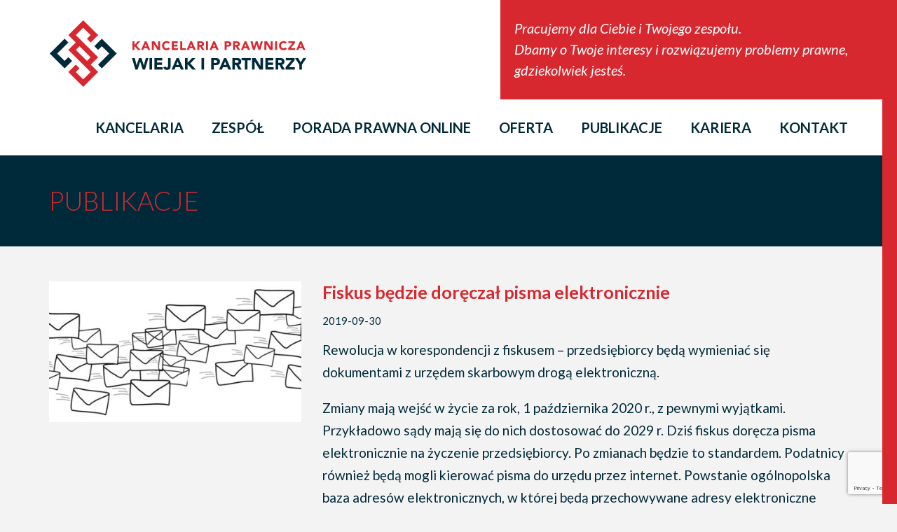

--- FILE ---
content_type: text/html; charset=UTF-8
request_url: https://www.kancelariawiejak.pl/fiskus-bedzie-doreczal-pisma-elektronicznie/
body_size: 6538
content:
<!DOCTYPE html>
<html lang="pl-PL">
<head>

    <meta charset="UTF-8">
    <meta http-equiv="X-UA-Compatible" content="IE=edge">
    <meta name="viewport" content="width=device-width, initial-scale=1.0">

    <meta name="theme-color" content="#CB0023">
    <meta name="msapplication-navbutton-color" content="#CB0023">
    <meta name="apple-mobile-web-app-status-bar-style" content="#CB0023">

    <link href="https://fonts.googleapis.com/css?family=Lato:300,400,400i,500,700,700i&amp;subset=latin-ext" rel="stylesheet">

    <title>
    Fiskus będzie doręczał pisma elektronicznie - kancelariawiejak.pl        </title>

        <link rel="apple-touch-icon" sizes="57x57" href="https://www.kancelariawiejak.pl/wp-content/themes/kpwip2018/images/favico/apple-icon-57x57.png">
    <link rel="apple-touch-icon" sizes="60x60" href="https://www.kancelariawiejak.pl/wp-content/themes/kpwip2018/images/favico/apple-icon-60x60.png">
    <link rel="apple-touch-icon" sizes="72x72" href="https://www.kancelariawiejak.pl/wp-content/themes/kpwip2018/images/favico/apple-icon-72x72.png">
    <link rel="apple-touch-icon" sizes="76x76" href="https://www.kancelariawiejak.pl/wp-content/themes/kpwip2018/images/favico/apple-icon-76x76.png">
    <link rel="apple-touch-icon" sizes="114x114" href="https://www.kancelariawiejak.pl/wp-content/themes/kpwip2018/images/favico/apple-icon-114x114.png">
    <link rel="apple-touch-icon" sizes="120x120" href="https://www.kancelariawiejak.pl/wp-content/themes/kpwip2018/images/favico/apple-icon-120x120.png">
    <link rel="apple-touch-icon" sizes="144x144" href="https://www.kancelariawiejak.pl/wp-content/themes/kpwip2018/images/favico/apple-icon-144x144.png">
    <link rel="apple-touch-icon" sizes="152x152" href="https://www.kancelariawiejak.pl/wp-content/themes/kpwip2018/images/favico/apple-icon-152x152.png">
    <link rel="apple-touch-icon" sizes="180x180" href="https://www.kancelariawiejak.pl/wp-content/themes/kpwip2018/images/favico/apple-icon-180x180.png">
    <link rel="icon" type="image/png" sizes="192x192"  href="https://www.kancelariawiejak.pl/wp-content/themes/kpwip2018/images/favico/android-icon-192x192.png">
    <link rel="icon" type="image/png" sizes="32x32" href="https://www.kancelariawiejak.pl/wp-content/themes/kpwip2018/images/favico/favicon-32x32.png">
    <link rel="icon" type="image/png" sizes="96x96" href="https://www.kancelariawiejak.pl/wp-content/themes/kpwip2018/images/favico/favicon-96x96.png">
    <link rel="icon" type="image/png" sizes="16x16" href="https://www.kancelariawiejak.pl/wp-content/themes/kpwip2018/images/favico/favicon-16x16.png">
    <link rel="manifest" href="https://www.kancelariawiejak.pl/wp-content/themes/kpwip2018/images/favico/manifest.json">
    <meta name="msapplication-TileColor" content="#ffffff">
    <meta name="msapplication-TileImage" content="https://www.kancelariawiejak.pl/wp-content/themes/kpwip2018/images/favico/ms-icon-144x144.png">
    <meta name="theme-color" content="#ffffff">

    <meta name='robots' content='index, follow, max-image-preview:large, max-snippet:-1, max-video-preview:-1' />

	<!-- This site is optimized with the Yoast SEO Premium plugin v21.0 (Yoast SEO v21.0) - https://yoast.com/wordpress/plugins/seo/ -->
	<meta name="description" content="Rewolucja w korespondencji z fiskusem – przedsiębiorcy będą wymieniać się dokumentami z urzędem skarbowym drogą elektroniczną." />
	<link rel="canonical" href="https://www.kancelariawiejak.pl/fiskus-bedzie-doreczal-pisma-elektronicznie/" />
	<meta property="og:locale" content="pl_PL" />
	<meta property="og:type" content="article" />
	<meta property="og:title" content="Fiskus będzie doręczał pisma elektronicznie" />
	<meta property="og:description" content="Rewolucja w korespondencji z fiskusem – przedsiębiorcy będą wymieniać się dokumentami z urzędem skarbowym drogą elektroniczną." />
	<meta property="og:url" content="https://www.kancelariawiejak.pl/fiskus-bedzie-doreczal-pisma-elektronicznie/" />
	<meta property="article:publisher" content="https://www.facebook.com/Kancelaria-Prawnicza-Wiejak-i-Partnerzy-2023790321254093" />
	<meta property="article:published_time" content="2019-09-30T09:38:41+00:00" />
	<meta property="og:image" content="https://www.kancelariawiejak.pl/wp-content/uploads/2019/09/letters-2794672_1920.jpg" />
	<meta property="og:image:width" content="1920" />
	<meta property="og:image:height" content="480" />
	<meta property="og:image:type" content="image/jpeg" />
	<meta name="author" content="Kancelaria" />
	<meta name="twitter:card" content="summary_large_image" />
	<meta name="twitter:label1" content="Napisane przez" />
	<meta name="twitter:data1" content="Kancelaria" />
	<meta name="twitter:label2" content="Szacowany czas czytania" />
	<meta name="twitter:data2" content="1 minuta" />
	<script type="application/ld+json" class="yoast-schema-graph">{"@context":"https://schema.org","@graph":[{"@type":"Article","@id":"https://www.kancelariawiejak.pl/fiskus-bedzie-doreczal-pisma-elektronicznie/#article","isPartOf":{"@id":"https://www.kancelariawiejak.pl/fiskus-bedzie-doreczal-pisma-elektronicznie/"},"author":{"name":"Kancelaria","@id":"https://www.kancelariawiejak.pl/#/schema/person/a012e3798e32b02a1e60f9f5479a83eb"},"headline":"Fiskus będzie doręczał pisma elektronicznie","datePublished":"2019-09-30T09:38:41+00:00","dateModified":"2019-09-30T09:38:41+00:00","mainEntityOfPage":{"@id":"https://www.kancelariawiejak.pl/fiskus-bedzie-doreczal-pisma-elektronicznie/"},"wordCount":183,"commentCount":0,"publisher":{"@id":"https://www.kancelariawiejak.pl/#organization"},"image":{"@id":"https://www.kancelariawiejak.pl/fiskus-bedzie-doreczal-pisma-elektronicznie/#primaryimage"},"thumbnailUrl":"https://www.kancelariawiejak.pl/wp-content/uploads/2019/09/letters-2794672_1920.jpg","articleSection":["Publikacje"],"inLanguage":"pl-PL","potentialAction":[{"@type":"CommentAction","name":"Comment","target":["https://www.kancelariawiejak.pl/fiskus-bedzie-doreczal-pisma-elektronicznie/#respond"]}]},{"@type":"WebPage","@id":"https://www.kancelariawiejak.pl/fiskus-bedzie-doreczal-pisma-elektronicznie/","url":"https://www.kancelariawiejak.pl/fiskus-bedzie-doreczal-pisma-elektronicznie/","name":"Fiskus będzie doręczał pisma elektronicznie - kancelariawiejak.pl","isPartOf":{"@id":"https://www.kancelariawiejak.pl/#website"},"primaryImageOfPage":{"@id":"https://www.kancelariawiejak.pl/fiskus-bedzie-doreczal-pisma-elektronicznie/#primaryimage"},"image":{"@id":"https://www.kancelariawiejak.pl/fiskus-bedzie-doreczal-pisma-elektronicznie/#primaryimage"},"thumbnailUrl":"https://www.kancelariawiejak.pl/wp-content/uploads/2019/09/letters-2794672_1920.jpg","datePublished":"2019-09-30T09:38:41+00:00","dateModified":"2019-09-30T09:38:41+00:00","description":"Rewolucja w korespondencji z fiskusem – przedsiębiorcy będą wymieniać się dokumentami z urzędem skarbowym drogą elektroniczną.","breadcrumb":{"@id":"https://www.kancelariawiejak.pl/fiskus-bedzie-doreczal-pisma-elektronicznie/#breadcrumb"},"inLanguage":"pl-PL","potentialAction":[{"@type":"ReadAction","target":["https://www.kancelariawiejak.pl/fiskus-bedzie-doreczal-pisma-elektronicznie/"]}]},{"@type":"ImageObject","inLanguage":"pl-PL","@id":"https://www.kancelariawiejak.pl/fiskus-bedzie-doreczal-pisma-elektronicznie/#primaryimage","url":"https://www.kancelariawiejak.pl/wp-content/uploads/2019/09/letters-2794672_1920.jpg","contentUrl":"https://www.kancelariawiejak.pl/wp-content/uploads/2019/09/letters-2794672_1920.jpg","width":1920,"height":480},{"@type":"BreadcrumbList","@id":"https://www.kancelariawiejak.pl/fiskus-bedzie-doreczal-pisma-elektronicznie/#breadcrumb","itemListElement":[{"@type":"ListItem","position":1,"name":"Home","item":"https://www.kancelariawiejak.pl/"},{"@type":"ListItem","position":2,"name":"Publikacje","item":"https://www.kancelariawiejak.pl/publikacje/"},{"@type":"ListItem","position":3,"name":"Fiskus będzie doręczał pisma elektronicznie"}]},{"@type":"WebSite","@id":"https://www.kancelariawiejak.pl/#website","url":"https://www.kancelariawiejak.pl/","name":"Kancelaria prawna Warszawa - Wiejak i Partnerzy - kancelariawiejak.pl","description":"","publisher":{"@id":"https://www.kancelariawiejak.pl/#organization"},"potentialAction":[{"@type":"SearchAction","target":{"@type":"EntryPoint","urlTemplate":"https://www.kancelariawiejak.pl/?s={search_term_string}"},"query-input":"required name=search_term_string"}],"inLanguage":"pl-PL"},{"@type":"Organization","@id":"https://www.kancelariawiejak.pl/#organization","name":"Kancelaria Prawnicza Wiejak i Partnerzy","url":"https://www.kancelariawiejak.pl/","logo":{"@type":"ImageObject","inLanguage":"pl-PL","@id":"https://www.kancelariawiejak.pl/#/schema/logo/image/","url":"https://www.kancelariawiejak.pl/wp-content/uploads/2018/11/logo-kpwip-rgb-transparent.png","contentUrl":"https://www.kancelariawiejak.pl/wp-content/uploads/2018/11/logo-kpwip-rgb-transparent.png","width":912,"height":240,"caption":"Kancelaria Prawnicza Wiejak i Partnerzy"},"image":{"@id":"https://www.kancelariawiejak.pl/#/schema/logo/image/"},"sameAs":["https://www.facebook.com/Kancelaria-Prawnicza-Wiejak-i-Partnerzy-2023790321254093"]},{"@type":"Person","@id":"https://www.kancelariawiejak.pl/#/schema/person/a012e3798e32b02a1e60f9f5479a83eb","name":"Kancelaria","image":{"@type":"ImageObject","inLanguage":"pl-PL","@id":"https://www.kancelariawiejak.pl/#/schema/person/image/","url":"https://secure.gravatar.com/avatar/2ea9b64713f16ef0dde74a1eaf4d450b?s=96&d=mm&r=g","contentUrl":"https://secure.gravatar.com/avatar/2ea9b64713f16ef0dde74a1eaf4d450b?s=96&d=mm&r=g","caption":"Kancelaria"},"url":"https://www.kancelariawiejak.pl/author/kancelaria/"}]}</script>
	<!-- / Yoast SEO Premium plugin. -->


<link rel='dns-prefetch' href='//www.kancelariawiejak.pl' />
<style id='classic-theme-styles-inline-css' type='text/css'>
/*! This file is auto-generated */
.wp-block-button__link{color:#fff;background-color:#32373c;border-radius:9999px;box-shadow:none;text-decoration:none;padding:calc(.667em + 2px) calc(1.333em + 2px);font-size:1.125em}.wp-block-file__button{background:#32373c;color:#fff;text-decoration:none}
</style>
<style id='global-styles-inline-css' type='text/css'>
body{--wp--preset--color--black: #000000;--wp--preset--color--cyan-bluish-gray: #abb8c3;--wp--preset--color--white: #ffffff;--wp--preset--color--pale-pink: #f78da7;--wp--preset--color--vivid-red: #cf2e2e;--wp--preset--color--luminous-vivid-orange: #ff6900;--wp--preset--color--luminous-vivid-amber: #fcb900;--wp--preset--color--light-green-cyan: #7bdcb5;--wp--preset--color--vivid-green-cyan: #00d084;--wp--preset--color--pale-cyan-blue: #8ed1fc;--wp--preset--color--vivid-cyan-blue: #0693e3;--wp--preset--color--vivid-purple: #9b51e0;--wp--preset--gradient--vivid-cyan-blue-to-vivid-purple: linear-gradient(135deg,rgba(6,147,227,1) 0%,rgb(155,81,224) 100%);--wp--preset--gradient--light-green-cyan-to-vivid-green-cyan: linear-gradient(135deg,rgb(122,220,180) 0%,rgb(0,208,130) 100%);--wp--preset--gradient--luminous-vivid-amber-to-luminous-vivid-orange: linear-gradient(135deg,rgba(252,185,0,1) 0%,rgba(255,105,0,1) 100%);--wp--preset--gradient--luminous-vivid-orange-to-vivid-red: linear-gradient(135deg,rgba(255,105,0,1) 0%,rgb(207,46,46) 100%);--wp--preset--gradient--very-light-gray-to-cyan-bluish-gray: linear-gradient(135deg,rgb(238,238,238) 0%,rgb(169,184,195) 100%);--wp--preset--gradient--cool-to-warm-spectrum: linear-gradient(135deg,rgb(74,234,220) 0%,rgb(151,120,209) 20%,rgb(207,42,186) 40%,rgb(238,44,130) 60%,rgb(251,105,98) 80%,rgb(254,248,76) 100%);--wp--preset--gradient--blush-light-purple: linear-gradient(135deg,rgb(255,206,236) 0%,rgb(152,150,240) 100%);--wp--preset--gradient--blush-bordeaux: linear-gradient(135deg,rgb(254,205,165) 0%,rgb(254,45,45) 50%,rgb(107,0,62) 100%);--wp--preset--gradient--luminous-dusk: linear-gradient(135deg,rgb(255,203,112) 0%,rgb(199,81,192) 50%,rgb(65,88,208) 100%);--wp--preset--gradient--pale-ocean: linear-gradient(135deg,rgb(255,245,203) 0%,rgb(182,227,212) 50%,rgb(51,167,181) 100%);--wp--preset--gradient--electric-grass: linear-gradient(135deg,rgb(202,248,128) 0%,rgb(113,206,126) 100%);--wp--preset--gradient--midnight: linear-gradient(135deg,rgb(2,3,129) 0%,rgb(40,116,252) 100%);--wp--preset--font-size--small: 13px;--wp--preset--font-size--medium: 20px;--wp--preset--font-size--large: 36px;--wp--preset--font-size--x-large: 42px;--wp--preset--spacing--20: 0.44rem;--wp--preset--spacing--30: 0.67rem;--wp--preset--spacing--40: 1rem;--wp--preset--spacing--50: 1.5rem;--wp--preset--spacing--60: 2.25rem;--wp--preset--spacing--70: 3.38rem;--wp--preset--spacing--80: 5.06rem;--wp--preset--shadow--natural: 6px 6px 9px rgba(0, 0, 0, 0.2);--wp--preset--shadow--deep: 12px 12px 50px rgba(0, 0, 0, 0.4);--wp--preset--shadow--sharp: 6px 6px 0px rgba(0, 0, 0, 0.2);--wp--preset--shadow--outlined: 6px 6px 0px -3px rgba(255, 255, 255, 1), 6px 6px rgba(0, 0, 0, 1);--wp--preset--shadow--crisp: 6px 6px 0px rgba(0, 0, 0, 1);}:where(.is-layout-flex){gap: 0.5em;}:where(.is-layout-grid){gap: 0.5em;}body .is-layout-flow > .alignleft{float: left;margin-inline-start: 0;margin-inline-end: 2em;}body .is-layout-flow > .alignright{float: right;margin-inline-start: 2em;margin-inline-end: 0;}body .is-layout-flow > .aligncenter{margin-left: auto !important;margin-right: auto !important;}body .is-layout-constrained > .alignleft{float: left;margin-inline-start: 0;margin-inline-end: 2em;}body .is-layout-constrained > .alignright{float: right;margin-inline-start: 2em;margin-inline-end: 0;}body .is-layout-constrained > .aligncenter{margin-left: auto !important;margin-right: auto !important;}body .is-layout-constrained > :where(:not(.alignleft):not(.alignright):not(.alignfull)){max-width: var(--wp--style--global--content-size);margin-left: auto !important;margin-right: auto !important;}body .is-layout-constrained > .alignwide{max-width: var(--wp--style--global--wide-size);}body .is-layout-flex{display: flex;}body .is-layout-flex{flex-wrap: wrap;align-items: center;}body .is-layout-flex > *{margin: 0;}body .is-layout-grid{display: grid;}body .is-layout-grid > *{margin: 0;}:where(.wp-block-columns.is-layout-flex){gap: 2em;}:where(.wp-block-columns.is-layout-grid){gap: 2em;}:where(.wp-block-post-template.is-layout-flex){gap: 1.25em;}:where(.wp-block-post-template.is-layout-grid){gap: 1.25em;}.has-black-color{color: var(--wp--preset--color--black) !important;}.has-cyan-bluish-gray-color{color: var(--wp--preset--color--cyan-bluish-gray) !important;}.has-white-color{color: var(--wp--preset--color--white) !important;}.has-pale-pink-color{color: var(--wp--preset--color--pale-pink) !important;}.has-vivid-red-color{color: var(--wp--preset--color--vivid-red) !important;}.has-luminous-vivid-orange-color{color: var(--wp--preset--color--luminous-vivid-orange) !important;}.has-luminous-vivid-amber-color{color: var(--wp--preset--color--luminous-vivid-amber) !important;}.has-light-green-cyan-color{color: var(--wp--preset--color--light-green-cyan) !important;}.has-vivid-green-cyan-color{color: var(--wp--preset--color--vivid-green-cyan) !important;}.has-pale-cyan-blue-color{color: var(--wp--preset--color--pale-cyan-blue) !important;}.has-vivid-cyan-blue-color{color: var(--wp--preset--color--vivid-cyan-blue) !important;}.has-vivid-purple-color{color: var(--wp--preset--color--vivid-purple) !important;}.has-black-background-color{background-color: var(--wp--preset--color--black) !important;}.has-cyan-bluish-gray-background-color{background-color: var(--wp--preset--color--cyan-bluish-gray) !important;}.has-white-background-color{background-color: var(--wp--preset--color--white) !important;}.has-pale-pink-background-color{background-color: var(--wp--preset--color--pale-pink) !important;}.has-vivid-red-background-color{background-color: var(--wp--preset--color--vivid-red) !important;}.has-luminous-vivid-orange-background-color{background-color: var(--wp--preset--color--luminous-vivid-orange) !important;}.has-luminous-vivid-amber-background-color{background-color: var(--wp--preset--color--luminous-vivid-amber) !important;}.has-light-green-cyan-background-color{background-color: var(--wp--preset--color--light-green-cyan) !important;}.has-vivid-green-cyan-background-color{background-color: var(--wp--preset--color--vivid-green-cyan) !important;}.has-pale-cyan-blue-background-color{background-color: var(--wp--preset--color--pale-cyan-blue) !important;}.has-vivid-cyan-blue-background-color{background-color: var(--wp--preset--color--vivid-cyan-blue) !important;}.has-vivid-purple-background-color{background-color: var(--wp--preset--color--vivid-purple) !important;}.has-black-border-color{border-color: var(--wp--preset--color--black) !important;}.has-cyan-bluish-gray-border-color{border-color: var(--wp--preset--color--cyan-bluish-gray) !important;}.has-white-border-color{border-color: var(--wp--preset--color--white) !important;}.has-pale-pink-border-color{border-color: var(--wp--preset--color--pale-pink) !important;}.has-vivid-red-border-color{border-color: var(--wp--preset--color--vivid-red) !important;}.has-luminous-vivid-orange-border-color{border-color: var(--wp--preset--color--luminous-vivid-orange) !important;}.has-luminous-vivid-amber-border-color{border-color: var(--wp--preset--color--luminous-vivid-amber) !important;}.has-light-green-cyan-border-color{border-color: var(--wp--preset--color--light-green-cyan) !important;}.has-vivid-green-cyan-border-color{border-color: var(--wp--preset--color--vivid-green-cyan) !important;}.has-pale-cyan-blue-border-color{border-color: var(--wp--preset--color--pale-cyan-blue) !important;}.has-vivid-cyan-blue-border-color{border-color: var(--wp--preset--color--vivid-cyan-blue) !important;}.has-vivid-purple-border-color{border-color: var(--wp--preset--color--vivid-purple) !important;}.has-vivid-cyan-blue-to-vivid-purple-gradient-background{background: var(--wp--preset--gradient--vivid-cyan-blue-to-vivid-purple) !important;}.has-light-green-cyan-to-vivid-green-cyan-gradient-background{background: var(--wp--preset--gradient--light-green-cyan-to-vivid-green-cyan) !important;}.has-luminous-vivid-amber-to-luminous-vivid-orange-gradient-background{background: var(--wp--preset--gradient--luminous-vivid-amber-to-luminous-vivid-orange) !important;}.has-luminous-vivid-orange-to-vivid-red-gradient-background{background: var(--wp--preset--gradient--luminous-vivid-orange-to-vivid-red) !important;}.has-very-light-gray-to-cyan-bluish-gray-gradient-background{background: var(--wp--preset--gradient--very-light-gray-to-cyan-bluish-gray) !important;}.has-cool-to-warm-spectrum-gradient-background{background: var(--wp--preset--gradient--cool-to-warm-spectrum) !important;}.has-blush-light-purple-gradient-background{background: var(--wp--preset--gradient--blush-light-purple) !important;}.has-blush-bordeaux-gradient-background{background: var(--wp--preset--gradient--blush-bordeaux) !important;}.has-luminous-dusk-gradient-background{background: var(--wp--preset--gradient--luminous-dusk) !important;}.has-pale-ocean-gradient-background{background: var(--wp--preset--gradient--pale-ocean) !important;}.has-electric-grass-gradient-background{background: var(--wp--preset--gradient--electric-grass) !important;}.has-midnight-gradient-background{background: var(--wp--preset--gradient--midnight) !important;}.has-small-font-size{font-size: var(--wp--preset--font-size--small) !important;}.has-medium-font-size{font-size: var(--wp--preset--font-size--medium) !important;}.has-large-font-size{font-size: var(--wp--preset--font-size--large) !important;}.has-x-large-font-size{font-size: var(--wp--preset--font-size--x-large) !important;}
.wp-block-navigation a:where(:not(.wp-element-button)){color: inherit;}
:where(.wp-block-post-template.is-layout-flex){gap: 1.25em;}:where(.wp-block-post-template.is-layout-grid){gap: 1.25em;}
:where(.wp-block-columns.is-layout-flex){gap: 2em;}:where(.wp-block-columns.is-layout-grid){gap: 2em;}
.wp-block-pullquote{font-size: 1.5em;line-height: 1.6;}
</style>
<link rel='stylesheet' id='wpo_min-header-0-css' href='https://www.kancelariawiejak.pl/wp-content/cache/wpo-minify/1693818021/assets/wpo-minify-header-e7711ed6.min.css' type='text/css' media='all' />
<link rel="https://api.w.org/" href="https://www.kancelariawiejak.pl/wp-json/" /><link rel="alternate" type="application/json" href="https://www.kancelariawiejak.pl/wp-json/wp/v2/posts/525" /><link rel="alternate" type="application/json+oembed" href="https://www.kancelariawiejak.pl/wp-json/oembed/1.0/embed?url=https%3A%2F%2Fwww.kancelariawiejak.pl%2Ffiskus-bedzie-doreczal-pisma-elektronicznie%2F" />
<link rel="alternate" type="text/xml+oembed" href="https://www.kancelariawiejak.pl/wp-json/oembed/1.0/embed?url=https%3A%2F%2Fwww.kancelariawiejak.pl%2Ffiskus-bedzie-doreczal-pisma-elektronicznie%2F&#038;format=xml" />
<!-- Global site tag (gtag.js) - Google Analytics -->
<script async src="https://www.googletagmanager.com/gtag/js?id=UA-132765892-1"></script>
<script>
  window.dataLayer = window.dataLayer || [];
  function gtag(){dataLayer.push(arguments);}
  gtag('js', new Date());

  gtag('config', 'UA-132765892-1');
</script><style type="text/css">.recentcomments a{display:inline !important;padding:0 !important;margin:0 !important;}</style>
</head>

<body class="post-template-default single single-post postid-525 single-format-standard">

    <div class="hide_menu"></div>

    <div class="offscreen_wrap">
        <div class="offscreen_menu">
            <div class="menu_close"><i class="fa fa-times"></i></div>
            <nav class="main_menu">
                <ul id="menu-main" class="nav navbar-nav"><li id="menu-item-91" class="menu-item menu-item-type-post_type menu-item-object-page menu-item-91"><a href="https://www.kancelariawiejak.pl/kancelaria-w-warszawie/">Kancelaria</a></li>
<li id="menu-item-88" class="menu-item menu-item-type-post_type menu-item-object-page menu-item-88"><a href="https://www.kancelariawiejak.pl/zespol/">Zespół</a></li>
<li id="menu-item-684" class="menu-item menu-item-type-post_type menu-item-object-page menu-item-684"><a href="https://www.kancelariawiejak.pl/porada-prawna-online/">Porada prawna online</a></li>
<li id="menu-item-159" class="menu-item menu-item-type-post_type menu-item-object-page menu-item-has-children menu-item-159"><a href="https://www.kancelariawiejak.pl/oferta/prawo-nieruchomosci-warszawa/">Oferta</a>
<ul class="sub-menu">
	<li id="menu-item-94" class="menu-item menu-item-type-post_type menu-item-object-page menu-item-94"><a href="https://www.kancelariawiejak.pl/oferta/prawo-nieruchomosci-warszawa/">Prawo nieruchomości</a></li>
	<li id="menu-item-95" class="menu-item menu-item-type-post_type menu-item-object-page menu-item-95"><a href="https://www.kancelariawiejak.pl/oferta/prawo-konsumenckie-warszawa/">Prawo konsumenckie</a></li>
	<li id="menu-item-97" class="menu-item menu-item-type-post_type menu-item-object-page menu-item-97"><a href="https://www.kancelariawiejak.pl/oferta/prawo-handlowe-warszawa/">Prawo handlowe</a></li>
	<li id="menu-item-96" class="menu-item menu-item-type-post_type menu-item-object-page menu-item-96"><a href="https://www.kancelariawiejak.pl/oferta/kancelaria-windykacyjna/">Windykacja należności</a></li>
</ul>
</li>
<li id="menu-item-99" class="menu-item menu-item-type-post_type menu-item-object-page current_page_parent menu-item-99"><a href="https://www.kancelariawiejak.pl/publikacje/">Publikacje</a></li>
<li id="menu-item-90" class="menu-item menu-item-type-post_type menu-item-object-page menu-item-90"><a href="https://www.kancelariawiejak.pl/praca-w-kancelarii-w-warszawie/">Kariera</a></li>
<li id="menu-item-89" class="menu-item menu-item-type-post_type menu-item-object-page menu-item-89"><a href="https://www.kancelariawiejak.pl/kontakt/">Kontakt</a></li>
</ul>            </nav>
        </div>
    <div class="offscreen_inner">

        <header class="header" role="navigation">
            <div class="container">
                <a class="logo" href="https://www.kancelariawiejak.pl">
                    <img src="https://www.kancelariawiejak.pl/wp-content/themes/kpwip2018/images/logo.png" alt="kancelaria prawna warszawa" />
                </a>

                <div class="lead">
                    <span>
                        Pracujemy dla Ciebie i Twojego zespołu. <br>
                        Dbamy o Twoje interesy i rozwiązujemy problemy prawne, <br>
                        gdziekolwiek jesteś.
                    </span>
                </div>

                <span class="menu_toggle"><span class=""></span>MENU</span>

                <nav class="main_menu">
                    <ul id="menu-main-1" class="nav navbar-nav"><li class="menu-item menu-item-type-post_type menu-item-object-page menu-item-91"><a href="https://www.kancelariawiejak.pl/kancelaria-w-warszawie/">Kancelaria</a></li>
<li class="menu-item menu-item-type-post_type menu-item-object-page menu-item-88"><a href="https://www.kancelariawiejak.pl/zespol/">Zespół</a></li>
<li class="menu-item menu-item-type-post_type menu-item-object-page menu-item-684"><a href="https://www.kancelariawiejak.pl/porada-prawna-online/">Porada prawna online</a></li>
<li class="menu-item menu-item-type-post_type menu-item-object-page menu-item-has-children menu-item-159"><a href="https://www.kancelariawiejak.pl/oferta/prawo-nieruchomosci-warszawa/">Oferta</a>
<ul class="sub-menu">
	<li class="menu-item menu-item-type-post_type menu-item-object-page menu-item-94"><a href="https://www.kancelariawiejak.pl/oferta/prawo-nieruchomosci-warszawa/">Prawo nieruchomości</a></li>
	<li class="menu-item menu-item-type-post_type menu-item-object-page menu-item-95"><a href="https://www.kancelariawiejak.pl/oferta/prawo-konsumenckie-warszawa/">Prawo konsumenckie</a></li>
	<li class="menu-item menu-item-type-post_type menu-item-object-page menu-item-97"><a href="https://www.kancelariawiejak.pl/oferta/prawo-handlowe-warszawa/">Prawo handlowe</a></li>
	<li class="menu-item menu-item-type-post_type menu-item-object-page menu-item-96"><a href="https://www.kancelariawiejak.pl/oferta/kancelaria-windykacyjna/">Windykacja należności</a></li>
</ul>
</li>
<li class="menu-item menu-item-type-post_type menu-item-object-page current_page_parent menu-item-99"><a href="https://www.kancelariawiejak.pl/publikacje/">Publikacje</a></li>
<li class="menu-item menu-item-type-post_type menu-item-object-page menu-item-90"><a href="https://www.kancelariawiejak.pl/praca-w-kancelarii-w-warszawie/">Kariera</a></li>
<li class="menu-item menu-item-type-post_type menu-item-object-page menu-item-89"><a href="https://www.kancelariawiejak.pl/kontakt/">Kontakt</a></li>
</ul>                </nav>


            </div>
        </header>



<div class="main_content_wrap category_wrap">
    <div class="container">
        <div class="page_title">
            <h1>Publikacje</h1>
        </div>




        
            
                <article id="post-525" class="page_content listing_post_item row post-525 post type-post status-publish format-standard has-post-thumbnail hentry category-publikacje">


                    <div class="col-sm-4 col-xs-12">
                        
                        <img width="430" height="240" src="https://www.kancelariawiejak.pl/wp-content/uploads/2019/09/letters-2794672_1920-430x240.jpg" class="attachment-post-thumbnail size-post-thumbnail wp-post-image" alt="" decoding="async" fetchpriority="high" />
                                            </div>

                    <div class="col-sm-8 col-xs-12">
                        <h2 class="listing_title">Fiskus będzie doręczał pisma elektronicznie</h2>
                        <p class="listing_meta">
                            2019-09-30                        </p>
                        <p>Rewolucja w korespondencji z fiskusem – przedsiębiorcy będą wymieniać się dokumentami z urzędem skarbowym drogą elektroniczną.</p>
<p>Zmiany mają wejść w życie za rok, 1 października 2020 r., z pewnymi wyjątkami. Przykładowo sądy mają się do nich dostosować do 2029 r. Dziś fiskus doręcza pisma elektronicznie na życzenie przedsiębiorcy. Po zmianach będzie to standardem. Podatnicy również będą mogli kierować pisma do urzędu przez internet. Powstanie ogólnopolska baza adresów elektronicznych, w której będą przechowywane adresy elektroniczne podatników. Każdy będzie miał do niej dostęp ze strony gov.pl.</p>
<p>Wyjątek obejmie osoby nieprowadzące działalności gospodarczej. W dalszym ciągu będą mogły odbierać korespondencję w formie papierowej, a dzięki usłudze hybrydowej (Poczta Polska będzie drukować na papierze elektroniczne pisma z urzędu) korespondencja do nich zostanie dostarczona przez listonosza w kopercie. Z kolei niektóre zawody zaufania publicznego (adwokaci, radcy prawni, notariusze, doradcy podatkowi) będą musiały korzystać wyłącznie z doręczeń elektronicznych.</p>


                        <a href="https://www.kancelariawiejak.pl/category/publikacje/ " class="go_back">Powrót do publikacji</a>
                    </div>


                </article>

            
            
        



    </div>
</div>
	<footer>
    	<div class="container cf">
            <hr>
			<div class="copyr">
				<img src="https://www.kancelariawiejak.pl/wp-content/themes/kpwip2018/images/foot_logo.png" />
				&copy; 2018. Kancelaria Prawnicza Wiejak i Partnerzy Sp. Komand. <br> Wszystkie prawa zastrzeżone.
			</div>


      		<nav class="footer_menu">
                <ul id="menu-footer" class="nav"><li id="menu-item-103" class="menu-item menu-item-type-post_type menu-item-object-page menu-item-103"><a href="https://www.kancelariawiejak.pl/rodo/">RODO</a></li>
<li id="menu-item-104" class="menu-item menu-item-type-post_type menu-item-object-page menu-item-privacy-policy menu-item-104"><a rel="privacy-policy" href="https://www.kancelariawiejak.pl/polityka-prywatnosci/">Polityka prywatności</a></li>
<li id="menu-item-102" class="menu-item menu-item-type-post_type menu-item-object-page menu-item-102"><a href="https://www.kancelariawiejak.pl/kontakt/">Kontakt</a></li>
</ul>            </nav>

            <a href="https://sparrowdesign.pl/" target="_blank" class="designed">Design: SparrowDesign</a>

            <a href="#" class="scroll-up"></a>
    	</div>
  	</footer>

 	</div><!-- offscreen_inner -->
</div><!-- offscreen_wrap -->

    <div id="modal">

        <div class="modal_inner">
            <div class="rel">
                <div class="prev"></div>
                <div class="next"></div>
                <div class="close"></div>
                <div class="modal_wrap">
                    <div class="image">
                        <img src="" class="big_img" alt="" />
                    </div>
                    <div class="info">
                        <div class="info_padding">
                            <div class="info_inner">
                                <div class="name">

                                </div>
                                <div class="role">

                                </div>
                                <div class="desc">

                                </div>
                            </div>
                        </div>
                    </div>
                </div>
            </div>
        </div>
    </div>

	<script type='text/javascript' id='wpo_min-footer-0-js-extra'>
/* <![CDATA[ */
var wpcf7 = {"api":{"root":"https:\/\/www.kancelariawiejak.pl\/wp-json\/","namespace":"contact-form-7\/v1"},"cached":"1"};
/* ]]> */
</script>
<script type='text/javascript' src='https://www.kancelariawiejak.pl/wp-content/cache/wpo-minify/1693818021/assets/wpo-minify-footer-44fe20a4.min.js' id='wpo_min-footer-0-js'></script>
<script type='text/javascript' src='https://www.google.com/recaptcha/api.js?render=6LdK66cbAAAAANj2LwIjfZP77VbMelFkrWAEUw7K' id='google-recaptcha-js'></script>
<script type='text/javascript' id='wpo_min-footer-2-js-extra'>
/* <![CDATA[ */
var wpcf7_recaptcha = {"sitekey":"6LdK66cbAAAAANj2LwIjfZP77VbMelFkrWAEUw7K","actions":{"homepage":"homepage","contactform":"contactform"}};
/* ]]> */
</script>
<script type='text/javascript' src='https://www.kancelariawiejak.pl/wp-content/cache/wpo-minify/1693818021/assets/wpo-minify-footer-4a1c1ce0.min.js' id='wpo_min-footer-2-js'></script>

  </body>
</html>


--- FILE ---
content_type: text/html; charset=utf-8
request_url: https://www.google.com/recaptcha/api2/anchor?ar=1&k=6LdK66cbAAAAANj2LwIjfZP77VbMelFkrWAEUw7K&co=aHR0cHM6Ly93d3cua2FuY2VsYXJpYXdpZWphay5wbDo0NDM.&hl=en&v=PoyoqOPhxBO7pBk68S4YbpHZ&size=invisible&anchor-ms=20000&execute-ms=30000&cb=tzuuevn4b46u
body_size: 49578
content:
<!DOCTYPE HTML><html dir="ltr" lang="en"><head><meta http-equiv="Content-Type" content="text/html; charset=UTF-8">
<meta http-equiv="X-UA-Compatible" content="IE=edge">
<title>reCAPTCHA</title>
<style type="text/css">
/* cyrillic-ext */
@font-face {
  font-family: 'Roboto';
  font-style: normal;
  font-weight: 400;
  font-stretch: 100%;
  src: url(//fonts.gstatic.com/s/roboto/v48/KFO7CnqEu92Fr1ME7kSn66aGLdTylUAMa3GUBHMdazTgWw.woff2) format('woff2');
  unicode-range: U+0460-052F, U+1C80-1C8A, U+20B4, U+2DE0-2DFF, U+A640-A69F, U+FE2E-FE2F;
}
/* cyrillic */
@font-face {
  font-family: 'Roboto';
  font-style: normal;
  font-weight: 400;
  font-stretch: 100%;
  src: url(//fonts.gstatic.com/s/roboto/v48/KFO7CnqEu92Fr1ME7kSn66aGLdTylUAMa3iUBHMdazTgWw.woff2) format('woff2');
  unicode-range: U+0301, U+0400-045F, U+0490-0491, U+04B0-04B1, U+2116;
}
/* greek-ext */
@font-face {
  font-family: 'Roboto';
  font-style: normal;
  font-weight: 400;
  font-stretch: 100%;
  src: url(//fonts.gstatic.com/s/roboto/v48/KFO7CnqEu92Fr1ME7kSn66aGLdTylUAMa3CUBHMdazTgWw.woff2) format('woff2');
  unicode-range: U+1F00-1FFF;
}
/* greek */
@font-face {
  font-family: 'Roboto';
  font-style: normal;
  font-weight: 400;
  font-stretch: 100%;
  src: url(//fonts.gstatic.com/s/roboto/v48/KFO7CnqEu92Fr1ME7kSn66aGLdTylUAMa3-UBHMdazTgWw.woff2) format('woff2');
  unicode-range: U+0370-0377, U+037A-037F, U+0384-038A, U+038C, U+038E-03A1, U+03A3-03FF;
}
/* math */
@font-face {
  font-family: 'Roboto';
  font-style: normal;
  font-weight: 400;
  font-stretch: 100%;
  src: url(//fonts.gstatic.com/s/roboto/v48/KFO7CnqEu92Fr1ME7kSn66aGLdTylUAMawCUBHMdazTgWw.woff2) format('woff2');
  unicode-range: U+0302-0303, U+0305, U+0307-0308, U+0310, U+0312, U+0315, U+031A, U+0326-0327, U+032C, U+032F-0330, U+0332-0333, U+0338, U+033A, U+0346, U+034D, U+0391-03A1, U+03A3-03A9, U+03B1-03C9, U+03D1, U+03D5-03D6, U+03F0-03F1, U+03F4-03F5, U+2016-2017, U+2034-2038, U+203C, U+2040, U+2043, U+2047, U+2050, U+2057, U+205F, U+2070-2071, U+2074-208E, U+2090-209C, U+20D0-20DC, U+20E1, U+20E5-20EF, U+2100-2112, U+2114-2115, U+2117-2121, U+2123-214F, U+2190, U+2192, U+2194-21AE, U+21B0-21E5, U+21F1-21F2, U+21F4-2211, U+2213-2214, U+2216-22FF, U+2308-230B, U+2310, U+2319, U+231C-2321, U+2336-237A, U+237C, U+2395, U+239B-23B7, U+23D0, U+23DC-23E1, U+2474-2475, U+25AF, U+25B3, U+25B7, U+25BD, U+25C1, U+25CA, U+25CC, U+25FB, U+266D-266F, U+27C0-27FF, U+2900-2AFF, U+2B0E-2B11, U+2B30-2B4C, U+2BFE, U+3030, U+FF5B, U+FF5D, U+1D400-1D7FF, U+1EE00-1EEFF;
}
/* symbols */
@font-face {
  font-family: 'Roboto';
  font-style: normal;
  font-weight: 400;
  font-stretch: 100%;
  src: url(//fonts.gstatic.com/s/roboto/v48/KFO7CnqEu92Fr1ME7kSn66aGLdTylUAMaxKUBHMdazTgWw.woff2) format('woff2');
  unicode-range: U+0001-000C, U+000E-001F, U+007F-009F, U+20DD-20E0, U+20E2-20E4, U+2150-218F, U+2190, U+2192, U+2194-2199, U+21AF, U+21E6-21F0, U+21F3, U+2218-2219, U+2299, U+22C4-22C6, U+2300-243F, U+2440-244A, U+2460-24FF, U+25A0-27BF, U+2800-28FF, U+2921-2922, U+2981, U+29BF, U+29EB, U+2B00-2BFF, U+4DC0-4DFF, U+FFF9-FFFB, U+10140-1018E, U+10190-1019C, U+101A0, U+101D0-101FD, U+102E0-102FB, U+10E60-10E7E, U+1D2C0-1D2D3, U+1D2E0-1D37F, U+1F000-1F0FF, U+1F100-1F1AD, U+1F1E6-1F1FF, U+1F30D-1F30F, U+1F315, U+1F31C, U+1F31E, U+1F320-1F32C, U+1F336, U+1F378, U+1F37D, U+1F382, U+1F393-1F39F, U+1F3A7-1F3A8, U+1F3AC-1F3AF, U+1F3C2, U+1F3C4-1F3C6, U+1F3CA-1F3CE, U+1F3D4-1F3E0, U+1F3ED, U+1F3F1-1F3F3, U+1F3F5-1F3F7, U+1F408, U+1F415, U+1F41F, U+1F426, U+1F43F, U+1F441-1F442, U+1F444, U+1F446-1F449, U+1F44C-1F44E, U+1F453, U+1F46A, U+1F47D, U+1F4A3, U+1F4B0, U+1F4B3, U+1F4B9, U+1F4BB, U+1F4BF, U+1F4C8-1F4CB, U+1F4D6, U+1F4DA, U+1F4DF, U+1F4E3-1F4E6, U+1F4EA-1F4ED, U+1F4F7, U+1F4F9-1F4FB, U+1F4FD-1F4FE, U+1F503, U+1F507-1F50B, U+1F50D, U+1F512-1F513, U+1F53E-1F54A, U+1F54F-1F5FA, U+1F610, U+1F650-1F67F, U+1F687, U+1F68D, U+1F691, U+1F694, U+1F698, U+1F6AD, U+1F6B2, U+1F6B9-1F6BA, U+1F6BC, U+1F6C6-1F6CF, U+1F6D3-1F6D7, U+1F6E0-1F6EA, U+1F6F0-1F6F3, U+1F6F7-1F6FC, U+1F700-1F7FF, U+1F800-1F80B, U+1F810-1F847, U+1F850-1F859, U+1F860-1F887, U+1F890-1F8AD, U+1F8B0-1F8BB, U+1F8C0-1F8C1, U+1F900-1F90B, U+1F93B, U+1F946, U+1F984, U+1F996, U+1F9E9, U+1FA00-1FA6F, U+1FA70-1FA7C, U+1FA80-1FA89, U+1FA8F-1FAC6, U+1FACE-1FADC, U+1FADF-1FAE9, U+1FAF0-1FAF8, U+1FB00-1FBFF;
}
/* vietnamese */
@font-face {
  font-family: 'Roboto';
  font-style: normal;
  font-weight: 400;
  font-stretch: 100%;
  src: url(//fonts.gstatic.com/s/roboto/v48/KFO7CnqEu92Fr1ME7kSn66aGLdTylUAMa3OUBHMdazTgWw.woff2) format('woff2');
  unicode-range: U+0102-0103, U+0110-0111, U+0128-0129, U+0168-0169, U+01A0-01A1, U+01AF-01B0, U+0300-0301, U+0303-0304, U+0308-0309, U+0323, U+0329, U+1EA0-1EF9, U+20AB;
}
/* latin-ext */
@font-face {
  font-family: 'Roboto';
  font-style: normal;
  font-weight: 400;
  font-stretch: 100%;
  src: url(//fonts.gstatic.com/s/roboto/v48/KFO7CnqEu92Fr1ME7kSn66aGLdTylUAMa3KUBHMdazTgWw.woff2) format('woff2');
  unicode-range: U+0100-02BA, U+02BD-02C5, U+02C7-02CC, U+02CE-02D7, U+02DD-02FF, U+0304, U+0308, U+0329, U+1D00-1DBF, U+1E00-1E9F, U+1EF2-1EFF, U+2020, U+20A0-20AB, U+20AD-20C0, U+2113, U+2C60-2C7F, U+A720-A7FF;
}
/* latin */
@font-face {
  font-family: 'Roboto';
  font-style: normal;
  font-weight: 400;
  font-stretch: 100%;
  src: url(//fonts.gstatic.com/s/roboto/v48/KFO7CnqEu92Fr1ME7kSn66aGLdTylUAMa3yUBHMdazQ.woff2) format('woff2');
  unicode-range: U+0000-00FF, U+0131, U+0152-0153, U+02BB-02BC, U+02C6, U+02DA, U+02DC, U+0304, U+0308, U+0329, U+2000-206F, U+20AC, U+2122, U+2191, U+2193, U+2212, U+2215, U+FEFF, U+FFFD;
}
/* cyrillic-ext */
@font-face {
  font-family: 'Roboto';
  font-style: normal;
  font-weight: 500;
  font-stretch: 100%;
  src: url(//fonts.gstatic.com/s/roboto/v48/KFO7CnqEu92Fr1ME7kSn66aGLdTylUAMa3GUBHMdazTgWw.woff2) format('woff2');
  unicode-range: U+0460-052F, U+1C80-1C8A, U+20B4, U+2DE0-2DFF, U+A640-A69F, U+FE2E-FE2F;
}
/* cyrillic */
@font-face {
  font-family: 'Roboto';
  font-style: normal;
  font-weight: 500;
  font-stretch: 100%;
  src: url(//fonts.gstatic.com/s/roboto/v48/KFO7CnqEu92Fr1ME7kSn66aGLdTylUAMa3iUBHMdazTgWw.woff2) format('woff2');
  unicode-range: U+0301, U+0400-045F, U+0490-0491, U+04B0-04B1, U+2116;
}
/* greek-ext */
@font-face {
  font-family: 'Roboto';
  font-style: normal;
  font-weight: 500;
  font-stretch: 100%;
  src: url(//fonts.gstatic.com/s/roboto/v48/KFO7CnqEu92Fr1ME7kSn66aGLdTylUAMa3CUBHMdazTgWw.woff2) format('woff2');
  unicode-range: U+1F00-1FFF;
}
/* greek */
@font-face {
  font-family: 'Roboto';
  font-style: normal;
  font-weight: 500;
  font-stretch: 100%;
  src: url(//fonts.gstatic.com/s/roboto/v48/KFO7CnqEu92Fr1ME7kSn66aGLdTylUAMa3-UBHMdazTgWw.woff2) format('woff2');
  unicode-range: U+0370-0377, U+037A-037F, U+0384-038A, U+038C, U+038E-03A1, U+03A3-03FF;
}
/* math */
@font-face {
  font-family: 'Roboto';
  font-style: normal;
  font-weight: 500;
  font-stretch: 100%;
  src: url(//fonts.gstatic.com/s/roboto/v48/KFO7CnqEu92Fr1ME7kSn66aGLdTylUAMawCUBHMdazTgWw.woff2) format('woff2');
  unicode-range: U+0302-0303, U+0305, U+0307-0308, U+0310, U+0312, U+0315, U+031A, U+0326-0327, U+032C, U+032F-0330, U+0332-0333, U+0338, U+033A, U+0346, U+034D, U+0391-03A1, U+03A3-03A9, U+03B1-03C9, U+03D1, U+03D5-03D6, U+03F0-03F1, U+03F4-03F5, U+2016-2017, U+2034-2038, U+203C, U+2040, U+2043, U+2047, U+2050, U+2057, U+205F, U+2070-2071, U+2074-208E, U+2090-209C, U+20D0-20DC, U+20E1, U+20E5-20EF, U+2100-2112, U+2114-2115, U+2117-2121, U+2123-214F, U+2190, U+2192, U+2194-21AE, U+21B0-21E5, U+21F1-21F2, U+21F4-2211, U+2213-2214, U+2216-22FF, U+2308-230B, U+2310, U+2319, U+231C-2321, U+2336-237A, U+237C, U+2395, U+239B-23B7, U+23D0, U+23DC-23E1, U+2474-2475, U+25AF, U+25B3, U+25B7, U+25BD, U+25C1, U+25CA, U+25CC, U+25FB, U+266D-266F, U+27C0-27FF, U+2900-2AFF, U+2B0E-2B11, U+2B30-2B4C, U+2BFE, U+3030, U+FF5B, U+FF5D, U+1D400-1D7FF, U+1EE00-1EEFF;
}
/* symbols */
@font-face {
  font-family: 'Roboto';
  font-style: normal;
  font-weight: 500;
  font-stretch: 100%;
  src: url(//fonts.gstatic.com/s/roboto/v48/KFO7CnqEu92Fr1ME7kSn66aGLdTylUAMaxKUBHMdazTgWw.woff2) format('woff2');
  unicode-range: U+0001-000C, U+000E-001F, U+007F-009F, U+20DD-20E0, U+20E2-20E4, U+2150-218F, U+2190, U+2192, U+2194-2199, U+21AF, U+21E6-21F0, U+21F3, U+2218-2219, U+2299, U+22C4-22C6, U+2300-243F, U+2440-244A, U+2460-24FF, U+25A0-27BF, U+2800-28FF, U+2921-2922, U+2981, U+29BF, U+29EB, U+2B00-2BFF, U+4DC0-4DFF, U+FFF9-FFFB, U+10140-1018E, U+10190-1019C, U+101A0, U+101D0-101FD, U+102E0-102FB, U+10E60-10E7E, U+1D2C0-1D2D3, U+1D2E0-1D37F, U+1F000-1F0FF, U+1F100-1F1AD, U+1F1E6-1F1FF, U+1F30D-1F30F, U+1F315, U+1F31C, U+1F31E, U+1F320-1F32C, U+1F336, U+1F378, U+1F37D, U+1F382, U+1F393-1F39F, U+1F3A7-1F3A8, U+1F3AC-1F3AF, U+1F3C2, U+1F3C4-1F3C6, U+1F3CA-1F3CE, U+1F3D4-1F3E0, U+1F3ED, U+1F3F1-1F3F3, U+1F3F5-1F3F7, U+1F408, U+1F415, U+1F41F, U+1F426, U+1F43F, U+1F441-1F442, U+1F444, U+1F446-1F449, U+1F44C-1F44E, U+1F453, U+1F46A, U+1F47D, U+1F4A3, U+1F4B0, U+1F4B3, U+1F4B9, U+1F4BB, U+1F4BF, U+1F4C8-1F4CB, U+1F4D6, U+1F4DA, U+1F4DF, U+1F4E3-1F4E6, U+1F4EA-1F4ED, U+1F4F7, U+1F4F9-1F4FB, U+1F4FD-1F4FE, U+1F503, U+1F507-1F50B, U+1F50D, U+1F512-1F513, U+1F53E-1F54A, U+1F54F-1F5FA, U+1F610, U+1F650-1F67F, U+1F687, U+1F68D, U+1F691, U+1F694, U+1F698, U+1F6AD, U+1F6B2, U+1F6B9-1F6BA, U+1F6BC, U+1F6C6-1F6CF, U+1F6D3-1F6D7, U+1F6E0-1F6EA, U+1F6F0-1F6F3, U+1F6F7-1F6FC, U+1F700-1F7FF, U+1F800-1F80B, U+1F810-1F847, U+1F850-1F859, U+1F860-1F887, U+1F890-1F8AD, U+1F8B0-1F8BB, U+1F8C0-1F8C1, U+1F900-1F90B, U+1F93B, U+1F946, U+1F984, U+1F996, U+1F9E9, U+1FA00-1FA6F, U+1FA70-1FA7C, U+1FA80-1FA89, U+1FA8F-1FAC6, U+1FACE-1FADC, U+1FADF-1FAE9, U+1FAF0-1FAF8, U+1FB00-1FBFF;
}
/* vietnamese */
@font-face {
  font-family: 'Roboto';
  font-style: normal;
  font-weight: 500;
  font-stretch: 100%;
  src: url(//fonts.gstatic.com/s/roboto/v48/KFO7CnqEu92Fr1ME7kSn66aGLdTylUAMa3OUBHMdazTgWw.woff2) format('woff2');
  unicode-range: U+0102-0103, U+0110-0111, U+0128-0129, U+0168-0169, U+01A0-01A1, U+01AF-01B0, U+0300-0301, U+0303-0304, U+0308-0309, U+0323, U+0329, U+1EA0-1EF9, U+20AB;
}
/* latin-ext */
@font-face {
  font-family: 'Roboto';
  font-style: normal;
  font-weight: 500;
  font-stretch: 100%;
  src: url(//fonts.gstatic.com/s/roboto/v48/KFO7CnqEu92Fr1ME7kSn66aGLdTylUAMa3KUBHMdazTgWw.woff2) format('woff2');
  unicode-range: U+0100-02BA, U+02BD-02C5, U+02C7-02CC, U+02CE-02D7, U+02DD-02FF, U+0304, U+0308, U+0329, U+1D00-1DBF, U+1E00-1E9F, U+1EF2-1EFF, U+2020, U+20A0-20AB, U+20AD-20C0, U+2113, U+2C60-2C7F, U+A720-A7FF;
}
/* latin */
@font-face {
  font-family: 'Roboto';
  font-style: normal;
  font-weight: 500;
  font-stretch: 100%;
  src: url(//fonts.gstatic.com/s/roboto/v48/KFO7CnqEu92Fr1ME7kSn66aGLdTylUAMa3yUBHMdazQ.woff2) format('woff2');
  unicode-range: U+0000-00FF, U+0131, U+0152-0153, U+02BB-02BC, U+02C6, U+02DA, U+02DC, U+0304, U+0308, U+0329, U+2000-206F, U+20AC, U+2122, U+2191, U+2193, U+2212, U+2215, U+FEFF, U+FFFD;
}
/* cyrillic-ext */
@font-face {
  font-family: 'Roboto';
  font-style: normal;
  font-weight: 900;
  font-stretch: 100%;
  src: url(//fonts.gstatic.com/s/roboto/v48/KFO7CnqEu92Fr1ME7kSn66aGLdTylUAMa3GUBHMdazTgWw.woff2) format('woff2');
  unicode-range: U+0460-052F, U+1C80-1C8A, U+20B4, U+2DE0-2DFF, U+A640-A69F, U+FE2E-FE2F;
}
/* cyrillic */
@font-face {
  font-family: 'Roboto';
  font-style: normal;
  font-weight: 900;
  font-stretch: 100%;
  src: url(//fonts.gstatic.com/s/roboto/v48/KFO7CnqEu92Fr1ME7kSn66aGLdTylUAMa3iUBHMdazTgWw.woff2) format('woff2');
  unicode-range: U+0301, U+0400-045F, U+0490-0491, U+04B0-04B1, U+2116;
}
/* greek-ext */
@font-face {
  font-family: 'Roboto';
  font-style: normal;
  font-weight: 900;
  font-stretch: 100%;
  src: url(//fonts.gstatic.com/s/roboto/v48/KFO7CnqEu92Fr1ME7kSn66aGLdTylUAMa3CUBHMdazTgWw.woff2) format('woff2');
  unicode-range: U+1F00-1FFF;
}
/* greek */
@font-face {
  font-family: 'Roboto';
  font-style: normal;
  font-weight: 900;
  font-stretch: 100%;
  src: url(//fonts.gstatic.com/s/roboto/v48/KFO7CnqEu92Fr1ME7kSn66aGLdTylUAMa3-UBHMdazTgWw.woff2) format('woff2');
  unicode-range: U+0370-0377, U+037A-037F, U+0384-038A, U+038C, U+038E-03A1, U+03A3-03FF;
}
/* math */
@font-face {
  font-family: 'Roboto';
  font-style: normal;
  font-weight: 900;
  font-stretch: 100%;
  src: url(//fonts.gstatic.com/s/roboto/v48/KFO7CnqEu92Fr1ME7kSn66aGLdTylUAMawCUBHMdazTgWw.woff2) format('woff2');
  unicode-range: U+0302-0303, U+0305, U+0307-0308, U+0310, U+0312, U+0315, U+031A, U+0326-0327, U+032C, U+032F-0330, U+0332-0333, U+0338, U+033A, U+0346, U+034D, U+0391-03A1, U+03A3-03A9, U+03B1-03C9, U+03D1, U+03D5-03D6, U+03F0-03F1, U+03F4-03F5, U+2016-2017, U+2034-2038, U+203C, U+2040, U+2043, U+2047, U+2050, U+2057, U+205F, U+2070-2071, U+2074-208E, U+2090-209C, U+20D0-20DC, U+20E1, U+20E5-20EF, U+2100-2112, U+2114-2115, U+2117-2121, U+2123-214F, U+2190, U+2192, U+2194-21AE, U+21B0-21E5, U+21F1-21F2, U+21F4-2211, U+2213-2214, U+2216-22FF, U+2308-230B, U+2310, U+2319, U+231C-2321, U+2336-237A, U+237C, U+2395, U+239B-23B7, U+23D0, U+23DC-23E1, U+2474-2475, U+25AF, U+25B3, U+25B7, U+25BD, U+25C1, U+25CA, U+25CC, U+25FB, U+266D-266F, U+27C0-27FF, U+2900-2AFF, U+2B0E-2B11, U+2B30-2B4C, U+2BFE, U+3030, U+FF5B, U+FF5D, U+1D400-1D7FF, U+1EE00-1EEFF;
}
/* symbols */
@font-face {
  font-family: 'Roboto';
  font-style: normal;
  font-weight: 900;
  font-stretch: 100%;
  src: url(//fonts.gstatic.com/s/roboto/v48/KFO7CnqEu92Fr1ME7kSn66aGLdTylUAMaxKUBHMdazTgWw.woff2) format('woff2');
  unicode-range: U+0001-000C, U+000E-001F, U+007F-009F, U+20DD-20E0, U+20E2-20E4, U+2150-218F, U+2190, U+2192, U+2194-2199, U+21AF, U+21E6-21F0, U+21F3, U+2218-2219, U+2299, U+22C4-22C6, U+2300-243F, U+2440-244A, U+2460-24FF, U+25A0-27BF, U+2800-28FF, U+2921-2922, U+2981, U+29BF, U+29EB, U+2B00-2BFF, U+4DC0-4DFF, U+FFF9-FFFB, U+10140-1018E, U+10190-1019C, U+101A0, U+101D0-101FD, U+102E0-102FB, U+10E60-10E7E, U+1D2C0-1D2D3, U+1D2E0-1D37F, U+1F000-1F0FF, U+1F100-1F1AD, U+1F1E6-1F1FF, U+1F30D-1F30F, U+1F315, U+1F31C, U+1F31E, U+1F320-1F32C, U+1F336, U+1F378, U+1F37D, U+1F382, U+1F393-1F39F, U+1F3A7-1F3A8, U+1F3AC-1F3AF, U+1F3C2, U+1F3C4-1F3C6, U+1F3CA-1F3CE, U+1F3D4-1F3E0, U+1F3ED, U+1F3F1-1F3F3, U+1F3F5-1F3F7, U+1F408, U+1F415, U+1F41F, U+1F426, U+1F43F, U+1F441-1F442, U+1F444, U+1F446-1F449, U+1F44C-1F44E, U+1F453, U+1F46A, U+1F47D, U+1F4A3, U+1F4B0, U+1F4B3, U+1F4B9, U+1F4BB, U+1F4BF, U+1F4C8-1F4CB, U+1F4D6, U+1F4DA, U+1F4DF, U+1F4E3-1F4E6, U+1F4EA-1F4ED, U+1F4F7, U+1F4F9-1F4FB, U+1F4FD-1F4FE, U+1F503, U+1F507-1F50B, U+1F50D, U+1F512-1F513, U+1F53E-1F54A, U+1F54F-1F5FA, U+1F610, U+1F650-1F67F, U+1F687, U+1F68D, U+1F691, U+1F694, U+1F698, U+1F6AD, U+1F6B2, U+1F6B9-1F6BA, U+1F6BC, U+1F6C6-1F6CF, U+1F6D3-1F6D7, U+1F6E0-1F6EA, U+1F6F0-1F6F3, U+1F6F7-1F6FC, U+1F700-1F7FF, U+1F800-1F80B, U+1F810-1F847, U+1F850-1F859, U+1F860-1F887, U+1F890-1F8AD, U+1F8B0-1F8BB, U+1F8C0-1F8C1, U+1F900-1F90B, U+1F93B, U+1F946, U+1F984, U+1F996, U+1F9E9, U+1FA00-1FA6F, U+1FA70-1FA7C, U+1FA80-1FA89, U+1FA8F-1FAC6, U+1FACE-1FADC, U+1FADF-1FAE9, U+1FAF0-1FAF8, U+1FB00-1FBFF;
}
/* vietnamese */
@font-face {
  font-family: 'Roboto';
  font-style: normal;
  font-weight: 900;
  font-stretch: 100%;
  src: url(//fonts.gstatic.com/s/roboto/v48/KFO7CnqEu92Fr1ME7kSn66aGLdTylUAMa3OUBHMdazTgWw.woff2) format('woff2');
  unicode-range: U+0102-0103, U+0110-0111, U+0128-0129, U+0168-0169, U+01A0-01A1, U+01AF-01B0, U+0300-0301, U+0303-0304, U+0308-0309, U+0323, U+0329, U+1EA0-1EF9, U+20AB;
}
/* latin-ext */
@font-face {
  font-family: 'Roboto';
  font-style: normal;
  font-weight: 900;
  font-stretch: 100%;
  src: url(//fonts.gstatic.com/s/roboto/v48/KFO7CnqEu92Fr1ME7kSn66aGLdTylUAMa3KUBHMdazTgWw.woff2) format('woff2');
  unicode-range: U+0100-02BA, U+02BD-02C5, U+02C7-02CC, U+02CE-02D7, U+02DD-02FF, U+0304, U+0308, U+0329, U+1D00-1DBF, U+1E00-1E9F, U+1EF2-1EFF, U+2020, U+20A0-20AB, U+20AD-20C0, U+2113, U+2C60-2C7F, U+A720-A7FF;
}
/* latin */
@font-face {
  font-family: 'Roboto';
  font-style: normal;
  font-weight: 900;
  font-stretch: 100%;
  src: url(//fonts.gstatic.com/s/roboto/v48/KFO7CnqEu92Fr1ME7kSn66aGLdTylUAMa3yUBHMdazQ.woff2) format('woff2');
  unicode-range: U+0000-00FF, U+0131, U+0152-0153, U+02BB-02BC, U+02C6, U+02DA, U+02DC, U+0304, U+0308, U+0329, U+2000-206F, U+20AC, U+2122, U+2191, U+2193, U+2212, U+2215, U+FEFF, U+FFFD;
}

</style>
<link rel="stylesheet" type="text/css" href="https://www.gstatic.com/recaptcha/releases/PoyoqOPhxBO7pBk68S4YbpHZ/styles__ltr.css">
<script nonce="DMqMJuTh9nspDAceSBNXZQ" type="text/javascript">window['__recaptcha_api'] = 'https://www.google.com/recaptcha/api2/';</script>
<script type="text/javascript" src="https://www.gstatic.com/recaptcha/releases/PoyoqOPhxBO7pBk68S4YbpHZ/recaptcha__en.js" nonce="DMqMJuTh9nspDAceSBNXZQ">
      
    </script></head>
<body><div id="rc-anchor-alert" class="rc-anchor-alert"></div>
<input type="hidden" id="recaptcha-token" value="[base64]">
<script type="text/javascript" nonce="DMqMJuTh9nspDAceSBNXZQ">
      recaptcha.anchor.Main.init("[\x22ainput\x22,[\x22bgdata\x22,\x22\x22,\[base64]/[base64]/[base64]/bmV3IHJbeF0oY1swXSk6RT09Mj9uZXcgclt4XShjWzBdLGNbMV0pOkU9PTM/bmV3IHJbeF0oY1swXSxjWzFdLGNbMl0pOkU9PTQ/[base64]/[base64]/[base64]/[base64]/[base64]/[base64]/[base64]/[base64]\x22,\[base64]\x22,\[base64]/H8OTwqjDhcO7w7wiwoVSw7c9LjnCnsKOJcKOK8ONQnDDoFnDuMKfw4LDi0IfwrV1w4vDqcOrwqhmwqHCisKCRcKlZ8KxIcKLRHPDgVNGwojDrWtDVzTCtcOQSH9TNsO7MMKiw5dvXXvDoMKGO8OXTDfDkVXCt8Kpw4LCtGpvwqcswqROw4XDqCfCkMKBEzIkwrIUwq/[base64]/CrcO6w4/DncOlY8K3w5Qtw5twBsKdw5AFwpzDhgkRX1oCw65Dwqp/Jhl5Z8OowobCg8Krw6TCmSDDuSgkJMOnU8OCQMOLw7PCmMOTYD3Do2NxKyvDs8OPG8OuL18/aMO/FGzDi8OQD8KuwqbCosOPH8KYw6LDn3TDkibCjUXCuMOdw7fDlsKgM0soHXt8IwzClMOMw5HCsMKEwobDj8OLTsKJPSliPlkqwpwXQ8ObIjvDvcKBwokPw7vChFA/wp/Ct8K/wp3CsDvDn8OYw73DscO9woJOwpdsBcK7wo7DmMKfPcO/OMOOwo/CosO0NVPCuDzDvn3CoMOFw6hXGkpxO8O3wqwQPsKCwrzDvsOGfDzDscO/TcOBwofCicOBZ8KIDBs9dSnCj8ODb8KLZ2l/w6jCrXwxL8OzOyVowpPDq8O6cXHCucKjw5pTMcK4bcOqwrZNwrRAM8Opw5kxGSxkMiZcYGPCvcKYFsOdP3jDjMKAB8KtY0wlwrLCqMOmd8OeKy/[base64]/Dgz1Ew5fCv8KnasOkUcKDRMKveHDCm2nDtcOkL8OjJCYdwoJpwpnCoEjDm3chAcKAPVjCrXktwoY0JmjDqT3Cm0bCv27Dr8Kcw43Cn8OfwrjCkhTDpVvDssOhwoJ2G8K0w70Zw6fCr31NwqIPBjXDiFnDsMK/wpEdOk7ClgfDsMK2dmLDkHgFK3YCwpIMIsK6w7/CjsKzbMKYMRRZJSwgwptCw5bCucO6OnZLWMKqw48Sw6lCbkQKGV3Dm8KRbC83bELDqsO2w5rDlXvCi8OjZ1pzWgTDq8O4dhPCt8OlwpPDoiDDsnNzZsOxwpVXw5jDmH8uworDqQtNa8OJwopnw4VtwrBOB8K8fcKIIcOueMK8wq8KwqMrw6o/WsO2PsOGV8O8woTCisOzwpvDugYKw4bDtG9rI8OmdsOFY8KuBsK2EAovS8KTw5fDj8O5wpjCpsKZfygWfMKVbmJQwqLDoMKWwq3CgMO8WcORGFxVcBRtXSFeccOibcKNwovCtsK+wqEuw7rDq8O/wp9ZWcOeYMOndsOQw7AGw7zClcOowpLDo8Onw7slG1DCuHjCmMOeXVvDosOmw43CiQjCvBfCs8KFw55yeMKrD8Onw53DnXXDpBpAw5zDqMOKYMKuw4HCocOFwqdaRcK3wonDjcOmDcO1wp5yOsOTVS/ClcO5w5XDnwU0w4PDgsK1O23DkXPDlcKJw6VBw6AeHMKkw7xaVsOeVxvCosKhMijCnEPDrThjb8OvQ0/DoHLCpxnCmlXCoVTCtWI1S8KFZMKKwqPDrcKPwrvDri7DqG3ChmTCtsK1w6MDGi7DhxfCqi7ChcKgMsOdw61UwqUjcMKMWlddw7tBaGJcwoXClMOaLMKoMiDDjkfCj8O9woLCvSZkwpnDm0nDnXUBISLDkEcsWBnDnsOVI8Oww6wvw7Q/w5IQax5/AEfCnsK4w5XCllpdw6TCnDfDsQfDn8KJw70uBUQCdMKLw43Dt8KfYsOBw7R2wp8jw6hmMMKXwptvw70awq16KMOgPB5dY8KFw78zwo7DjcOSwpQ/w6DDsiLDlETCpMOxCldxIcOMS8KMEGA+w4Ntwqx/w54VwrAGwp3CmQHDrsOuAsKcw7pBw43CkcKTfcKjw7HDujZQcBHDmTvCiMKxE8KOOsO8ABtgw6EmwofDonAMwoXDvkt2ZMOQRVPCncOFAsO7Y3BqF8Odw5gRwqEiw7zDmDzDmAN9w4EWYljCs8Obw5bDtMKOwrs1bCIxw6dow4/Dh8Ofw4h4w7cdwpHCnGoTw4JMw69yw7k+w6JAw4PDl8KsEHjCt1x1w60sVV5gw5jCjsONWcKtC1zCq8KUWsK0w6TChsOxL8Kww6/CgcOuwrY4w6sVNMKFw6kswrYhEmByVlpXLsK4ZGzDmsKxTsOja8K+w6Uiw4FKYCQES8OXwoLDtSBbKMKcw4vCkMOzwqbDjnpqw6jCrXJPw70vw5x2wqzDucO6wrAxbcKrPEgjCBnCnwNkw4xaPVRqw5vCisKTw7vClEYQw6/Dt8OLeifCusO0w5nDpsO8wqXClUTDvsOTesOMFsKnwrLCisK9wqLCtcKiw5XCksK3wphZJCERwpXCkmjCiyoNR8KgcsK1w4XCmsOuw7EewqTCmMKrw5cNYBFtNnVhwq8Swp3DnsKHRMOXFxXClMOWwrzCmsO+f8OwG8KYMsKUVsKaYyPDoA7CgzfDsAnDgcOAFx/ClVjDv8K7wpIcwrjCjlBDw6vDscKEYcKrQgdPf10xw7VuQ8KfwpfDuntccsKSwpA2w6g9EnfCq15BdT8eHTvCoWBJexvDti7DhkFjw4/Di2Jgw5bCtsOIdnpQwqTCocKMw5xBw4VIw5ZdYMOxwoPCugzDiQTCuW9FwrfDl07DiMO+woQ+w7psX8K0wprDj8KYwod0wpofwofDmkjClzldGy7Cv8OuwoXCmMOFN8Ofw6rCpVPDr8OLRsKINnAJw4vChsOMe2BwdcKMcmoBw6p8w7klwrQ/CcOhEwDCh8Kbw5AsT8KZUj9Zw68Ew4DCjwFpV8OiAWjCrcKFcHTCscOOHjNUwr5Ww4Q+c8K6wq3CvsK0O8OdSTgmw63DncOYwq8oN8KJwpYcw57DsgV2Z8OFeQ7DgMOrNyjDgW/[base64]/Cn1cHYsKxdjLDt8ObdkrDlcOVEsOjFCJ9w5nDqMO2UwnClsOMdl3Dr00dwo1rw7gwwpEmwp9wwqJ6XC/DtU3CvMKQHCMTYwfClMKLw6oFLVLDrsO9NQfDrQTDrcK3MMKxAcOuBsObw4tFwqPDsUDCoRLDuz4RwqnCssOlD19fw5UoesOUd8OCw6AvAMOtI0cRQWlhwoYvCVvDkC/[base64]/CtGgSwrXDkMO8wrEtwrkAXMOpw5dNw7V1w4IrFMKdw6DCuMKsB8OoK0rChi5UwojCgQfDqcK3w4I/JcKpw6bCsQ4bHHfCqxhkCWjDrWtzw4XCtcOww7VpbAgLDMOqwr/Dn8OiQsKYw6x2wqkMT8OzwowJY8OyIggmN0xOwpDDtcOzwp7Cq8OgHyo2wo8LeMKRYSLCoEHCmcKIwrwkD0o6wqV8w5ZLDcKjHcOzw7M5Wn15exfCocKJWsOoZcOxDsKhw7hjwqsPwrfDicKpw7YzMmDDjcKQw5NIJG3Dq8Ozw5/ClsO0w45ewr0QQVbDilbCmivChsKEw5nCngtaU8KUw5TCvEg5IyfCuhAqwqNEJcKKWlQLaWnCsXNCw5EewprDqRLDuX4IwpF8JWnCsCHCicOrwrFESV3Dl8ONwqfCgMOow5YCV8OkTSrDlcORRgNmw6ZNCTNpYsKEOsOXA3/DqRwBdFXCr0tyw4d7O0TDvMKgLMOawrDCnljCgsONwoPCp8OuGUYGwrbCqsKGwpxNwoRsPsKTHsOEbMOaw6opw7fDrT3DqMOONRfDqjbCnsO0OznDgMK1bcOIw77Cn8OKwqAowqF6YF3DuMO6CgYRwpXCtxnClVrDjncaEGt/wpXDok14Pj/DjFjCnsKZeBl0w7YlLgo6LcK8VcO5MX/CkWXDsMOaw4cNwqtQf39ew4Y0wr/[base64]/Cp8OWwpxcwo1tw6IDQMKRTcOlSMKSUAPChMOcw57DlF7CscKrwpwlw4HCqXXDpcKTwqzDqcO+w53CscOMb8K9C8O0UkIJwrwCw5V0EHHCgGvCnDDCucK3w7I8TsOIbVsSwow6AcOoHw4MwpzCp8KGwqPCsMKkw5MBYcOswr3DqSzDnsOUeMOIFy/DrcKSLWfCmcKaw41JwpjCpcOQwoZSJz7ClcK2eDEsw7zCuydqw7/DuDx1cEkkw6dPwpxRacO2KybChU3Do8Okwo/CoCMPw7zDm8Kvw7bCvcKdUsOHXUTCucK/wrbCucKfw7xkwrfCmSUoeWFUw4TDv8KeBAU2OMKEw6F9WmzCgsOBTUjCh1JpwphswoI5w40SDzcWwrzDmMKUFWTCoC8MwqXClD9YfMK0wqXCqsKBw55Rw65UTsOlAyjCpGXCkxAJPsKswrxcw7/Dmi1pw7NsSMKzw6/CjsKKBAbCv20cwrXCl1wqwp41aB3DghbCgcKQw7PCn2DDhB7DlAk+XsOiwo3CmMK7w5LCmTtiw4jCpcOKTA/DiMOgw4bCk8KHdDZRw5HCpFdfYkxUw5zCnMOWwqrCtR1RIGjClijDscKVXMKFG0Aiw6bDh8KXVcONwoljwq16w57CjkrCg1wdOSXDo8KOYsKSw6c+w5PCtHnDnEQ0w4/[base64]/ClcKbTsKNR8OQwoR0R8Kgf1YHw4/DhXzDsi0Awrs/YANEw5c2wpzDin3DvB0fAGtbw7rDlcKNw4AHwrM8LMKowp98wpTCj8OKw4zDnBvDkMOhwrXCgVRIaTTCjcO0wqRmUMOfw4p7w4HChxRfw7BAZW1EKMOtwrl/wpfCvsOPwo9jLMKJK8OsKsKvGmscw6wvw6zDj8OjwqrCtB3ChmR3O3kYw6HDjgdMw7kIC8OBwoMtRMOKbURDRHp2YcO6wpvDl3wTNcOKwpVfHMKKMsKZwoDDhWANw5/CqMKuwrtvw4gAXMOHwo7CvRXCg8KVw4/DtcORX8K5aSnDnRDCvT3DjcKnwpDCrcOmw6dbwqstw6rDhE/[base64]/wqJQanErwr53QsK5w4jCuMORNwrDq8OBdMKId8OGGEcAwr3CqcKWXmTClMKBAmPCgMO4Q8KOwo9mRDTChMKpwqTDuMOyd8Oow6k3w6pZPVQLJQIWw67CucOWHloHKsOnwo/Ch8OAwqQhwqXDs1xxHcKMw5hJAzHCnsKdw5vDjVLDgifDkMObw4lBTEBxwo8nwrDDtsKaw5VFw4zDsi4gwrDDmsORIXl0wpJxw7I+w7QuwoN1KcOhw5VBWmkyRUnCqGo/[base64]/ChsKuw7QwwpjCusKpwowIwqNMwplNHMK3wpRif8KWw6YALDTDnRpQLhDCr33CtFkpw5fCi03DgMKcw7nDgWYQaMO3ZWVILcOLR8K7w5DDlMOWw48uw4LCicOqV2/[base64]/[base64]/[base64]/ChB3Cp8K2PTFswp3Dkl7CsMOXw5rDtsKXNwcrXsOvwq/CqyrDh8KwKUF4w7ARwoDDlXjDlQdkE8K9w6fCr8O6OUXDnsOCehzDg8O2Zy3CjsO8QWfCv2Q/[base64]/wo7Cgx3DkGlnwrpZw6Yhw60SenrDo8KlYcK7w4LCt8OAw55WwqpKWyopew1EXHzClgQlV8OPw5PCsyU9OQ/[base64]/wqrCkXfCuRtOHk/DgsKIw5Ztb2HCuHnDqcKUeEvDliUSMxrDoDnDvcOlwoA6BhFuFcOTw4fCizJvw6jCp8Kgw6wawqwnw5QCwqhhacKlw6nDicOCw4N4SQJlbsOPK0zCnMKoUsKWw7g0w6wCw61NGnEBwrzCo8Okw7jDqFgMw7V8w51Zw5kuwrXCmB/CohbDncOXTE/CqMOPYX/CncKILk3Dj8OtdllWVmppw6nDm04+wrQGw7hww64Nw6VoVinCkjgFHcOcw7zCmMOBf8KvQRHDvVkow5cuw5DCiMOtcWNzwo3DgMO2HVTDmsKVw4bDqGjDrcKlwrEQc8K6w5ZJYQzCpMKIw53Dtj3CjiDDucORHT/CocOiQV7DjMKDw5Y3wr3CuTZEwpDCp0TDsh/Dt8OWw7DDqzUjw4PDj8KGwqrDulTCksKqw4XDrMOKccODGxZIHMOJZRVrNGExw4shw4HDtj/CjnzDlsONNATDuEvCm8OEE8KAwrPCucOxw4otw5bDpnDCiDkxDEUUw6LCjjzDocO5wobCisKDK8OVw6E/[base64]/CqHItwrDDsHjDn1sbFSFewqAATMKHw5XDs3/DrMKgwonDsgk0BsOAHMKuF3LDoGfCrh5qMiTDnFhiHsObASLDksOewo98GlHCqXzDlXXCgcK2BsObMMKLw6fCrsO9wrZxJ3xHwonCrcOLFMOzAjIHw7RAw6fDhyZbw4DCgcKzw7rDpcO/[base64]/NMKQRQ/CqMKgWQ/DnH0xwohkR8KFFcOqw4ZHbcK9UmLDpVRWwpAlwphccA5vfMK4ZcKewrhDVMK8XsO5TEAowo3ClkDCkMKzwpgWPTlbbBABw53Dr8Oswo3CtMK3U3zDk0RDV8Kww6chf8O/w6/CiQsAw5zCqcOIOApTwrcyCsO2NMKxwoJPPG7DtmFkScOHAzLCqcKEKsKnQnDDsH/[base64]/[base64]/CqMKMT8KLwqd9w73DkE7CkFPCuMKRIBbCu8OlY8OBw6nDvF9VfX/CjMOfTl7Cg1I/w4LDrcKuDj7Dv8Oow58YwpYiYcKIdcKQUU3CqkrDkAM3w5N8WFfCpcOKw5nCvcKxwqPCtMKGw4R2wp9+wrPDpcKFw4DCrMOhwroew6LCg1HCrzZ0w7HDmsKlw7fDm8OfwrLDlsOjGVfDj8KEaWxVI8KAa8O/BRfCjsOWw4RJw63Ck8Owwr3DrE1RZMKFOcK/wpLCs8O+KkzCn0B8w5HDhMOhwpnDicKnw5QQw7daw6fDhsOiw6/CksKdDMK4HSfDq8KDUsKVWlrChMK2PljDicOeA1LDg8KjbMOrN8Oqw405wqkSwq03w6rDhC/CtMKWXsKMwqnCp1TDqF4WMSfCjwUOW3vDiBLCsG7CryrDosKlwrRKwpzCucKHwo1zw4F4RS8jwpZ1GsOcQsOTFMKDwqQ5w60iw57CliDDqsK2RcKvw7HCuMO9w6ZlWTDCrj7CpsOpwrfDsSEGeydBw5B3DsKdwqRHecOWwpxnwrx/asObaytBwqTDtcKAN8OLw5BMIz7Crg7CrzDDqGsfcQ3CszTDqsOIahwgw6djwonCrxlySxclV8KcPwbCmMOkQcOjwotlZcOTw5cxw4TDvsOPwqUtw7ULw5Ezb8KawqkQFUHDmA1Fwo4ww5PCpcOFEzkefsOtQA7DoXPCuwdJFik6w4NywoTCpFvDqgDDkQdqwq/CvD7Dm3Rtwr0zwrHCrHjDusKWw6YXCmgrbMK5w4nCpcKVw7DDrsOFw4LCs2V+KcOsw7hmwpDDtsKsHhYhwo3DohMQW8KwwqHCoMOWNMOXwpYfE8KDAsKFYkt3w6oCX8Orw7TDkFTClMKRR2cFNWNGw6nCnQkKwo7DtRYLbcKYwqIjFcOhw5XClV/DkcKGw7bDrXR0dTHCrcKGaFfDl0UEeiHDkcOowpbDj8OAwoXCnR7DhsKyExnCjcKxwpUlw6rDp2tIw4YOOsKEcMKnwrTDv8KjYHBqw7XDhgABcCReZMKdw4cRMMOwwoXCvHnCnzhJccO3OBfDpcOUwo/DjsKfwqHDvmN4dAAhTzokE8KSwqtxelLDqsKoK8OeaRfCjTDCm2fCgcOEw7rDuS/Dm8Kew6DCncOkPMKUNsOubWfCkUwFW8KAwpfDgMKXwqXDpcKowqRWwoJyw57Dq8KeR8KTwprDh27CqsKaVw/Dh8OcwpIHPRrCmMKMccOsGcKZw6zDv8KmYQ/Dvg7Cu8KPw4wiwpR0w7dxdl4pDDhzwrzCvA/DrQlGUC9Cw6gefQIBAcO7H1N3w6s2PicAw6wNUMKcVsKqfiDDhE/CiMKQw6/DmVTCpcOFET8EJDrCvsKXw7HDqsKmbcOuH8OrwrPCiwHDq8OHCk/DosO/XMO7wqvChcKNcwPCmTDDsnjDp8OaRMO6ccKMXMOFwpMTOcOCwo3CusKsfAfCkwIhwoTDln95wopWw73CucKDwqgFKsO3wrvDh3/CqD/DrMKvM0tRUsObw6XCpMKzOWttw4zCrcKfwrVdMMOiw4PCoE50w5jDiA4owpnDizM0wpkGBcKkwpg4w5h3fMK4Y3rCh3tAPcK1w57CksKKw5zClMOww41OFjLCusO9wpzCsQwbVcO2w6pYTcO/w4RpacOCw7rDtBRjw49JwqvCiGVpasOLwr/[base64]/Ck8KKw67ClcOVElPDlwvDhXZEaRbDpcOvwpdlEANiw5LCnEJiwqnClMKnD8OWwrcOwqVdwpRrwr93wrPDnU/[base64]/DqwjDjsOIwpTCjcOtJ3g7w4vCmMOWwoLDgzZIw53Dn8K9w7zCoicAw483DsKJABbCjMK4w68iasODDVjDvn1UKlh7SMK8w4JmMSvClHDCsykzG19OFgTCmcOCwqrCh13CsCIyNglmwooGFnQLwpTCnMKBwoVnw7Z/w5TDosK7wq54w4YdwrvDvTTCtSbCiMKnwqnDo2LCvVvDncKfwrMwwpxbwrFjMcOswrHDkioWecKRw48SWcO7OcKvTsKcdRUuPMO0EcKcUA49SHUUw6B6w5jDnSgia8KkHnMJwrhTAX3CvT/[base64]/[base64]/DtnVqXnc7NcOcODFkwrrCiw9gPsOHwrBMSUzDomRcw4gIw49fLCrCszgtw4HDg8KlwpJxCsKOw4ALUADDji1bFXpHw6TCgsKeTFsQwo/Dt8K+wrnCnMO8B8KhwrzDh8KOw71xw6zCl8OSw4wxwpzCl8K1w6XCmjIbw7TCvjXDusKXPmTCjgbDiTzCoiNKKcKyJ0nDkz5zw41Kw456wq3DikwVw4Z0wp3DgcOJw60Ywp/Dt8KZODdLCsKobsOOQsKNwprCv0/CuDHClyYTwq/Cn3XDllVOacKKw7zCncKjw4vCscOuw6/CmMOsa8KHwpXDq1PDkTTDqMO2T8KjK8K+EAB2w7DDgWjDr8O0N8Oib8KZBAk0XsO+eMOtUiXDuCh4XsKUw5vDv8Osw7/[base64]/[base64]/wqPDkx/[base64]/[base64]/Csz53w41ZwqMBw6tnw7HDq8Oea8OCwrEcwphfKsKUAMOpVyXCnGfDgcOwecKQcMKpwrR2w712S8K7w7ghw4pvw5MxIMKRw7HCvsOfQ34rw4Q6w7vDqsOfO8KKw5/CkMKNwphFwoHDu8K4w7fDt8O5FxJBw7V6w6VQIC0fw6odfMKOYcOhwrwhwo4Aw67DrcK+wqFzd8KMwrvCjcOIYnrDqsOpEQxAw5hhAUDCj8O4UcOxwrXCpcO6w4XDsgAKw4rCuMOnwoobw7/DpRbCnsOfwpjCrsKlwqkeNxDCkkt4VsOOUMOpdsKmbsKwcMKow7sbEFbDocKwSsKFAStMJcKpw4otw7/[base64]/[base64]/CscKDCMOFATHCmFZpTX3DkcKtJUPCmlPDocKqw7zDmsKqw69MQzzCkn/Cm2gYwqdEVMKGE8K4W0DDtcKfwrsFwrVRa0XCtE3CqcKJPSxFMykmLFnCusKAwpUpw4nCtsKYwowxIAYAKQM8fMO9AcOow4Voe8Kow7kVwo5lw5TDiUDDmDvCjMOkZUYhw6/[base64]/CusOEb3pVw5zDmMOew5fCnSPDoMKeU3AswohcwqPCmxfDqcKjw7/DvcKlwrjDsMKkwpJza8KTGiJhwpwoZnp1w7AlwrHCqMOcw6pcEsKoXMO2LsK8GWvCpUfDix0Jw4TClMOdeS8QenjChwYyJ0/CvMKtbU3DvgXDtXbCsnQsw4xCbCnCs8ODHMKaw5jClsOvw5vCkWUnL8OsaR3DtsKdw5fDjC7CiCrCkMOka8OrYMKvw55VwovCmB09GFtfw41kwpxIAm9kcXphw45Qw48Jw5bDhXQjKVTCgcKHw4tUw4gfw5zCjcKowrvCmcKUUcOUKxkrw5wDwqk+w5RVw4Atw5/Cgh3Do2HDiMO+wq5Ha1dAwqHCicKNYMOoBmQTwpQCJj4HTMKFTwYcWcO6OcOjw4LDvcOXX37CqcK5RStgU3kQw5DDnzTDk3DDulk5S8K1QW3CuRF/[base64]/CkTRww6zDpMKuwpXCicKCTMKMYht+RAl7wrc7wqYkw6xpwojDq0jCrUvDtCJzw5rDqRU9wplTR0sEwqHCnz7DqsK5UxFPLWLDnGjDs8KEBEnCu8O/w6YScxswwqoDe8KmCsKywolIwrVwVsOyMsKdwrFUw67CuGvCmsO9wrgEXsOsw4B2Zn/DvWFBP8OTc8OaDsKDfsKwclvDg3jCjE3DrljCsRXDsMObwqsQwpxqw5XCnMKtw6TDkC5Zw4oQIcKEwrnDjcKrwqvCphY/a8KAXsKyw5w1JzLDrMOGwogKMMKSVsOibkvDi8O7w5VlFlZYTy/CpCDDp8K3ZhPDu0VUw7HCiz3DiiDDisK2CnHDhn/DvMOUdhYHwrsvwoJARMOhP0BMw6HDpHLCgsKfanTClk3DoGluwrbDjUHCtMOewpzDpxpLTMKdecKPw6h1aMKSw6Ikf8K6wq3CnSNVQC1kBmXCsTREwpVaSWQLeDcEw50hwrnCtjdXC8O4MwbDiSvCsl/DicKCMsKmw4JxBg0MwrdIUxdrFcO0RVN2worDlX4+woEyasOUN2kdUsOGw7/DpsKYwrHDg8OSaMOzwoMIW8KQw4vDk8OFwq/DsnsiWBzDlmcvw4HCkmXDiisnwoQmL8OgwrnCjMOfw4bClMKWIWLDggoTw4/Dn8OGG8OBw5kTw4zDgWPDnw/CmV7CgHllUMKWagjDhmlBw5rDg3QGwp4/[base64]/IMK9w6xfw5fClMKXw4TCthQyEW/[base64]/CmhPDvsK0worDqcKcMsOfEWVXwrXCoUwkWMKiwrrDpcKhw6DCgsKpVsKXw5/[base64]/Cu3fCpsKEw5U4RkFEYMKAw4bCgQTDsMKVCS/DmVk2woLCssOlw5kBw7/CisORwqLDgTzDq202c3LCihcBKMKUesOxw5Y6dcKIYsODHGglw57CssOcTRPCqcKwwq0iTV/CocOgw6ZTwps2IsKRX8K6KCDCsQxsA8KJw4jDoDN8DcOwJsO6w70sGMOswqVVNXAOwq0NH2XCrMOFw5pDQAfDmHdrJxrDvCsGDMOAwq3Cjgw5w6fDg8KBw4IFF8KDw7jDo8OAPsOew5/DhxXDvxMbcMK2wqkPw75eEsKBwpQORsOQw67Dh39uNmzDmRAbVCppw6TCu3nCqcKzw4LDiE1cIcKdRSjCkwfDribCkgzDggbClMO/w4zDjVFxwoAxfcKfwo3CqzPCnsKEQ8Kfw7rDlxdgYAjDjMOzwo3DsXNUGHDDv8KiecKew5cpwoLDjsKuAF3ChVzCowTDvsKCw6HDoBhseMOyHsOWX8Kzwr5cwrzClTDDosK4w41/VMOyPsKpUsKNR8K3w6pAwr5Zwr5uccOhwqPDjsKkw4hewrXCpMO0w6lKwrAlwpEhw4DDr2tRwoQ2w6PDqMKLwr3CixjCk2nCmV/Dk0LDusOvwr3DtsKQw4lleAtnG0xIEVbCnVzCvsOEw4fDhMOZWcKPw7wxPzvCkhYfRS7DlkkSQ8O5LsO0OWvDj2nDuxXDhXvDuAbDpMOzKmJ9w5HDj8OsB0/ClsKJU8O/wrhTwoPDrcOmwr3Cr8KNw4XDpMOfEsKKC2DDmsK8EHA9w7TCnD3CosKHVcOlwox0w5PDtsOEw7p/[base64]/ChDrDkgETw7TDh8Odw4LDq8KfMEHDhMKPwooFwoHCr8OVw5bDph/Dj8KawrLDhUbCq8K0w7LDgHLDgcKVfxLCqMKkwoTDqXXDr1HDux1wwrN1DMOWdsOGwoHCvTTDkMODw7ZQRcKawrzCvMKSVFUQwoXDk3XCgMKpwr9/wpwYMcKCAcKjHMOaaioEw45ZK8KawqPCrTPCngRMwp7CssK5GcOSw6I2a8K8ejAqwrh3wpIWPsKcEcKeVcOqYGxSwrnCv8K0PGBWTF1QAkJacWTDqHYMSMO/CcOvwoHDkcOCbBJPf8O5FQw/c8KZw4fDiThWwq0IejzCkGJcT2XDq8O6w4bDhsKlLwbCoE5bMTLCm3vDjcKoM0jCiWdiwrzDksK6w4/CvT/DlWYGw73ChMOBwq8Tw7XCiMORRcOkN8Ocw5zCgcOpSgI5Dx/CmcOQIcKywpMjecOzFm/DmMOXPsKOFxjDsk3ClsOww4TCuFfCpsKILcOaw7nCrxYhCy3ClTAzwpzDvsKfOMOYW8KsNsKIw4zDgXXCscKPwrHCnsKzH1E5w5fCh8OAw7bCmjwVG8Oow4HCvkpZwqbDo8Ocwr/CucOjwrfCrMOiE8OLwqjCoEzDglrDtjclw4ZVwq/ChU4wwqrDlcKRw4PDlxJBMxVlJsOfTMKhY8OgYsK8dQBgwqRvw6w9wrInD1fDlEMqYcOSCcOCw71vwprDjMKhO0rCuWd6w4QWwpnCm0xiwqhJwo4xFG/Dg15HBkgMw7PDgsONOsK0N1vDlsOawp17w67DhcOBa8KBwpJ2w4A7FkAyw5l8OlLDvjXCnQPDplfDrR3Dv1R/w7bCgBDDs8OTw7DChCXCocOTNx9/wpNsw5QqwrzDrMOzSjB2w4E/wppfLcOPccOmAMOwAFg2W8KREmzDtcOQU8KzLQxywo3DpcO9w4DDlcKaMF0Aw7A2PjvDlGTDuMKIC8KSwqbDiAbCgcOJw6Vzw4YWwrhQwotIw6/[base64]/CssOwWcOjw6cOf8Okw5rDhMO9w4x/[base64]/CrsOWw4PDi8Otwqt6RcKDw4obw4HDvMObw6BHbMOdfQbDlcOjwphBBcK/w6TCvcOaaMOEw75dw55ow5xqwrHDkMKHw6cEw4rCq3/DlE46w6DDuVvChhVvT1XCuGXDqMKKw5fCq33DmMKtw5bCvVDDn8O6JcOpw5DCjsOmVxl8wojDo8OKRE3DnX1vw4TDmScuwpUnL1/DpQA7w58qNF3DkhvDiFvCsVNDZF4eOsOKw4lWIMK2ThzDv8O2w47DqcKqGcKvVMKXwpLCnnnDj8KeNmEOw5/CrDvDpsKwT8OLOMO5wrbCt8KmFcKQw7zCpMOtdcOpw5/[base64]/[base64]/Ds8OCw5o/woE9RDzCtMK4YhnCqElPw5zCp8KYfcK+wqDCjk8Bw4TDtsKWGcOlI8O3wp0lAD/CnzsZQmpkwpzClgQdKsKew6/CiRbCn8KEwp8sMV7Crk/CtsKkwpRwNQdtwokQEmLCiBDDrcOTbS9DwqjDuA5+ZF8JLB87RBTDjh5tw4ICw5lDL8Krw5BdWsO+dsK4wqF0w4k1XQ91w6LDvmNRw4pqXsKZw5s5wp/DrFHCsysfd8Oqw4QSwr9PVcKAwqDDinbDigvDksKDw4DDnWMLaThFwqXDhwosw5PCvS3CnnPCuk48wqp8QMKNwpoDwodYw6AYRcK6wonCtMKOw4dKdGHCgcOqOStfJMK7WMK5dwbDqcOiGsKGCCxCQsKeX1fChcOZw4TCgMK2LS/DpMO+w4LDg8KtJB8nwqvCrkrCn3U2w4AkHcKfw7Y+wp8XXMKLwq7CgwnClFkSwonCscKNFy/Di8Kxw5guPsKKRDzDimzDqcOVw7PDoxzCnsK4TwzDphrDiRxAc8KVw7MLwrEYwq8vwq1FwpoYeFZwCHNdVcKbwr/DssK3dQnCuELCqMKlw7pcwqPCp8KwKw7DomdNUMKaO8OOHGjDuTxxFsOVACzCqHHCqFokwrhEfQvDtj12wqssbgLCq1rDr8KmETHCoXjCoUzDucOBbkswNzcewqZrw5M+w7UiNgZzwrbCssKxw67DmD1Iw6QwwozDu8O4w4ECw6bDv8ONVGoZw4V/UBQEwoHChl5icsOgwozCi1VDQBTCtQpFw4XClV5Lw43CoMOuWXx4RTrDkyXCnzwMdHVyw4BmwpAKSsOcw4LCrcKIRXMiwodVej7ChsOfwq0QwopjwqLCqWzCq8K5NQTDtAlICcK/UirCmnQ4TsKfwqJyOH87UMObw6gWAsKnOMOtB0dcEFbDv8O6Y8OgZ23Ct8KcPWvCkw7CkwgbwqrDtmkXasOFwrrDrTovBTEUw5nDtsOvISUeJ8OYMsKpw4HCh1/CpcO8OcOlw5Ncw5XCh8K+w7jCu3TDp0XCucOow5/CoG7CmVXCr8Ouw6w9w6hBwo9iVFcDwrvDmMKRw7Iswq/Ck8KuB8O2wptiM8OAw7YrOHvCp1Njw68Aw79zw440wrfCncOyLGnDsH7DuznCsWDDjsOBwrrDiMOLYsO0a8OIaVFgwptNw5bClHvDrcOKCcO2w4UOw5XDoQ5qajHDhmvDqRVzwq/DnC4eKhzDgMK0Qzlaw4RaacKGBVvCq35WM8Oaw7ZVw4vCpsKFUiHCisKyw41KEsKdb17DuQcfwp1bw6lQCnIAwo3Dn8O9w4tjKU1aOmbCocKrMMKoasOHw41zHSoFwo9Cw5TCrmFxw6HDi8Kkd8OlS8KYbcK3SnzCi2JzXG/CvcKHwrNoL8OYw6/DtMK5cUzCjmLDq8OFFcKvwqwhwp7CoMO/wrrDhcKNVcOMw7LCo00kT8OdwqPCs8OMFH/Dik4BN8OVPHBEw6bDjsOEVVPCuSkNXsKkwpNZZiN2XFfCjsKJwqt7XsO6En3CqQDDpMKSw59FwpMuwpnCvA7DqEAVwr7CtcKvwqJWDMKIWMOoHirCjcKQEFpTwpMRJXIfUFLDgcKVwo87THAHEMK2woXDllfCkMKuw7p5w5tkwqXDiMKQIlcsHcOPdhbCrB/DvMOMwqx6O33CrsKzFXLDqsKFw6YUwq9RwplDCFnDocOIOMKxYsK5WV4IwrrDiHhJITHDgF89dcKOVklywpPChsOsLHXDrMOGZsK0w4nCr8KYacOywq4iwqXDqcKhIcOiw43ClMKeYMKCJBrCsjDCmRgUUMKiwrvDicO7w61cw74/MsK0w7h2JmXDvDkdBsOrW8KOcioTw7taa8OsXcKewpHCksKEw4d0aDnCgsOHwqLCnhzDszLDscK0K8K4wr7DkXjDhXrDt1fCmG02w68WScOgw43CrcO/w6YfwqHDv8OtTQ9qw45fWsONWlpgwqkmw4/DuHtCUHHClTvCpsKPw6QRIMKqw4Euw5YFwpvDuMOHEisHwrLCt20JRcKrIsO8M8OywoDCtXEIfMO8wo7CvsOwJGNXw7DDksOSwrZobMOVw4/Cnic4VnvDgzDDisOEw5wRw7vDk8KTwofDoRbCtmfDpxPCjsOpwoxUw6hOB8KMw6hqECUUNMKODlFBH8K1wqQZw7/Cgw3DsX/Cj1bDs8K0w47Cq2zDgMO7wrzDqEfCt8OAw7PChDgKw6orw6FKw7QaYG0qFMKOw6UMwrvDh8OFwozDicKzSRjCpsKZQw8bccK3JsOadcKww4lpTcKOw44cUhTDucKJw7HCgjRSw5fDpCLDnF/CpQg8ezFlwp/CpwvDmMKKRsK4wpcDF8K8PMOTwpzDglRgSHMiBcK+w7sCwrd+wpJaw4LDgD3CpMOTw7IEw7zCtWo3woo3XsOGZEfCj8KVw7HDngvDhMKDwq3CpEVVwrtnwow9woVzw7ArBcOyJn/Dk2jCpcOIIFDDs8KRw7fCucKyOyFSw7TDuxhKYQvDpmvDv3Q/wphlwqrDicOrCxVEwoUseMKVMi3DgU5QacKfwqfDoQPCicKcw4pYdwvDtW9nPy/DrFMww5zDh3Z0w5TCqMK1aEDCoMODw5jDny5/VUM6w4h2NCHCsUwvwoDDscKSw5XDhUvCu8KaSG7CvkDCq3ptCR49w7MQScO8LcKaw5LDkALDnHHDvVVgekE9wrgsLcKgwr51w5UYWl9hEsOMXXLCrcOLegYew5bDvHXCmxDDhQzCjxlcQmUrw4Nmw5/DlVbCrnXDnsOBwp0+w47Cj0AgSxZ2w5HCi0UkNGFSBDHCvsOHw7Mpw68Zw4M9b8KQOsKZwp0YwqASHmTDl8O8wq1Ow7bCqx09wrEIQsKRw7jDpMKlZsKLNnTDh8Knw5LDsThPX213wr59CMKOPcKkWznCtcOlw6fChsOTH8KkNlc8M3FqwrfDrS1Pw4nDjE/CvGxqw5zClcOTwqzDj2rDrcOGWHYJDMKyw6HDg0cMwqrDh8OBwoDCrcKQSSrCtkpsEwl6LyTDpHzCkkHDuFg6wpMww6bDoMOGSUY4w4LDpMOZw6V8fU/DgsO9csOnScOVOcKWwpV3Jn08w5xow4zDm2fDksK/bcKGw4TCrsKPw7fDuRV6ZmZBw5JVGcK2w7QkOSfDpETCtMOow5nDpMKAw5fCmcK/GnvDs8KewrLCk0HDoMOvBnfCn8OQwqrDklrDjxAKwqdDw4bDssO4cXpEDFTCnsOBwpvCr8KyVMOJYcO5MsKtYMKkCsONdR7Cukl+H8KlworDqMKKwq7CvUARKMK1wrDCi8O8S388wovDpcKRDkTDuVhfVCDCqiEkLMOqVS/DkiIqS1vCqcOEWz/[base64]/F8KEQhleUQZKwpHCoxgcw6jDrsOWPsOfw4jCrBRSw651LsKJw7MZLRFvACjCrlvCmkZle8Ojw7UlXsO3woFwbibCiGtRw47DpsK7H8KHUsOLDsOtwoHCt8Kkw6VAw4FJYMO/VnXDhU83w7bDozXDjlcvw5kdWMOCw4x5wofCrcOMwphxeUIGwpvCosOsfVLCssOUWsKtwqphw68cO8KZAMOBDsO2w7sncsOuLW/CjnNeRn8Nw6HDiGgpwrXDucKZTcKFbMOzwrTDuMOjNXXDt8OuD2Mrw73Cj8O3C8KvCF3DqcOAZgPCoMKRwoJMw5BOwqvDnsKrdGZ0JsOEJkPCsGUjXsK9LkvCvcKrwp9ifyjCvUTCrljCmT/DnAsDw55yw5rCq3XCgw0bUMOHOQIOw7vCpsKSDEjDiDLCuMKPw7gtwqJMw6w+YxjCvwzCjsKGw7RIwpkhN3YGw5UQFcOwVsOpTcODwoJIw7bDugEwwofDkcKCSwLCl8O1w59GwovCg8KLFMOERAbCgSnDhh/Cs07CnyXDknJlwqVOwoLDm8Ogw5EgwrAbMMOLDTl+w5LCrMOtwrvDmzFSw4ADwp/Co8K5wp0sbx/CjcOOZ8Okw51/w4rCpcKFScKBE2Q6w7s5f3kFw6jDhxXDgkvChMKfw7gQEyTDmMKGOcO4w6BdOH3DmcKNPcKLw5vCncO1XcKlNT0MasKdARo3wpzCpsKmAsOxwrw2HMKWDWUpaAdMwqxiacKhwqrCslTDmz/DumxZwpfCp8OUwrPClMOOZ8ObXBEfw6ciw4UJdMKHw7djIyVIw7FAb385L8OEw73Cq8O2e8O+wq3DsE7DsCXCuizCpjhAcMKqw5M/[base64]/[base64]/CisOlw4Q7w4Zuw4NtwrpDCFQibUTCl8KpwqoDH1fCicOeBsO9w4LDgMKrZcK2ZEbDsGnCjXgvwqfClMKEbiXCtcKDfMODwr91w4vDii5LwrF2Iz4owobDoD/ChcOfOsKFw5fDlcOnw4TCoTPDj8ODT8OgwoRqwpjDhsOJw4fCusKrbcK9VmRQU8KRCSLDtVLDncK1KMO2wp3Ds8OiNy9pwobDmsOnwoEsw5/CuTjDu8O1wpDDsMOvw7zCh8O6w4FwMSVbGi/DonYOw4ovwotHJExFe3zChsOHwpTCmyDCscO6ExHCngTCicK7LsKuIXvCksOhIMKkwqx8DlFkSsKZwoMvw7/Crggrwr/CpsKaH8KvwoU5wp0QJcOEKD7CtcKxfMKVJAoywovCjcObdMKhw5waw5lRLQYCw7DDpjhZCcKPIMOyUVE+wp0gw47DjMK9OsOzw7xqBcOHEMOcTTJxwqHChMK+CMOaDcKSdMKMV8O8b8OuRG8BJsKZw7kDw6/CpsK5w6BLOB7CqcOaw57CtTBINhAywpfCm38nw6LCqEnDvsK1w7k7Uy3CgMKVOSjDt8OfV2/[base64]/DklfCjCDDlsONwq/Dp0vCmEFRNsKmw6zCr0XCiFfDoxwkw7EUwqXDvsKlw4/Dr2UrV8Oxw5XDvsKmfMOMw5rDi8Kiw7LCtHt5w59QwplGw4N5wpPChz9Aw6R1CXzDm8ODRhXDnBnDjcO3JMKRw5ACw69FCcOywo3Ch8OAK3zDqyFrEHjDqUdfw6MPwp/[base64]/[base64]/RsO0XkXCq2A2DcO1wpk8clgDBsOWw4PCmSs5wofDkMKGw7bDmcOMAQ0CYsKPwpLCkcOfRn3CnsOgw7LDhxjCq8O0wp/Cp8KswrNrLz7CoMOEacO5TSXCqsKKwoPClBsuwprDhXh7woLCiyAYwovCosKFwoZqwr45wq3Dh8KPYsOOwpPDqAd9w5ASwpN/w5nDvcKFw4hPw5xbBsO8PDnDv1rDpMOlw7shw64Rw6M/[base64]/Xm3DiW0hwo/Dv8OfZU5daMKCK3vDrcKcwowmw6rClsO7wrIQwqbDmGlVw4lMwqEiwpM6YyXDk0XCmmLClnzCs8OAdm7CsFdFJMKDDzbCrsOVwpcRXSZ/IUpYP8Oqw4/CssOjbm3DpyVMLXMYI3/Csz53YSk6WBAESsKSL03DqMOKNcKmwqzDsMKxf2R+fTbClMKbcMKkw7TDi1jDhEbDp8O/wrrCnD14HsKdwp/[base64]/ChEFzw7Ezw7PDhSVyw4ocw4zCosKPWF7DvSpoW8OYY8KVw57CscOpTissMcOZw4LCvSPDh8K+wozDrsOoV8OjSBEwRX8xw4TCgCh9w4nDuMOVwo5CwqpOwq7ChgTDnMOJVMOyw7RGaTVbDsOcwqdUw47CqsOcw5FzMsK4RsOPTHfDhMKww57DpD/Co8KZdsOffMO+LxpCfjZQwrVUwoISw4nDh0o\\u003d\x22],null,[\x22conf\x22,null,\x226LdK66cbAAAAANj2LwIjfZP77VbMelFkrWAEUw7K\x22,0,null,null,null,1,[21,125,63,73,95,87,41,43,42,83,102,105,109,121],[1017145,884],0,null,null,null,null,0,null,0,null,700,1,null,0,\[base64]/76lBhnEnQkZnOKMAhk\\u003d\x22,0,0,null,null,1,null,0,0,null,null,null,0],\x22https://www.kancelariawiejak.pl:443\x22,null,[3,1,1],null,null,null,1,3600,[\x22https://www.google.com/intl/en/policies/privacy/\x22,\x22https://www.google.com/intl/en/policies/terms/\x22],\x22eOBszelBSFZx5HrMq9eH9tG386A24RXjH2IRFHQ3+4U\\u003d\x22,1,0,null,1,1768957458592,0,0,[42,25,35],null,[124,7,49],\x22RC-W2SdfBJH48axZQ\x22,null,null,null,null,null,\x220dAFcWeA4WEVg64nAXIZk3HbtmbC4tPjwYz9D0NuqLlpuLawiSA2x70o0-E4Lz76jTWPiPDZIzvnn1W9iXCLWZPtu1Pqdg0Gr8aQ\x22,1769040258792]");
    </script></body></html>